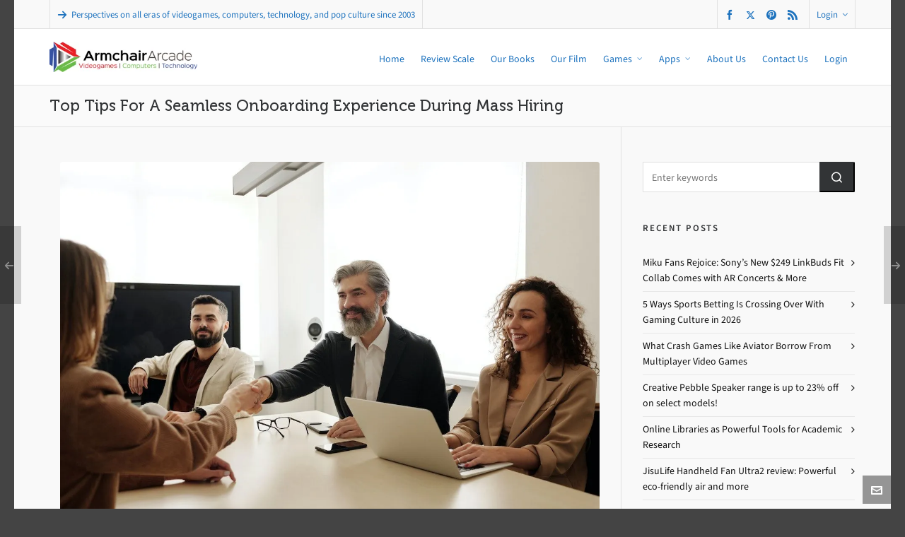

--- FILE ---
content_type: text/html; charset=UTF-8
request_url: https://armchairarcade.com/perspectives/2023/03/01/seamless-onboarding-mass-hiring/
body_size: 49220
content:

<!DOCTYPE HTML>
<html lang="en-US">

<head>

	<meta charset="UTF-8">
	<meta http-equiv="X-UA-Compatible" content="IE=edge">
	<link rel="profile" href="https://gmpg.org/xfn/11">

	<link rel="preload" href="https://armchairarcade.com/perspectives/wp-content/themes/HighendWP/assets/css/fonts/source-sans.woff2" as="font" type="font/woff2" crossorigin><link rel="preload" href="https://armchairarcade.com/perspectives/wp-content/themes/HighendWP/assets/css/fonts/source-sans-italic.woff2" as="font" type="font/woff2" crossorigin><link rel="preload" href="https://armchairarcade.com/perspectives/wp-content/themes/HighendWP/assets/css/fonts/Museo500-Regular-webfont.woff2" as="font" type="font/woff2" crossorigin><link rel="preload" href="https://armchairarcade.com/perspectives/wp-content/themes/HighendWP/assets/css/icons/fontawesome-webfont.woff2" as="font" type="font/woff2" crossorigin><link rel="preload" href="https://armchairarcade.com/perspectives/wp-content/themes/HighendWP/assets/css/icons/Icomoon.woff2" as="font" type="font/woff2" crossorigin><link rel="preload" href="https://armchairarcade.com/perspectives/wp-content/themes/HighendWP/assets/css/icons/hbicons.woff2" as="font" type="font/woff2" crossorigin><style id="jetpack-boost-critical-css">@media all{.gm_tr_list>*{display:block;position:relative;padding:10px;box-sizing:border-box;background-color:#2b2c30;border-radius:5px;height:120px;padding:20px 20px;grid-area:"cell";color:#b7bbc0}.gm_br_desc{grid-area:br_desc;height:100%;padding-bottom:20px;box-sizing:border-box;display:flex;align-items:flex-end;line-height:1.3}.gm_br_banner{display:flex;justify-content:flex-end;align-items:flex-end;grid-area:br_image;height:110px;margin-top:auto;filter:drop-shadow(0px 8px 40px rgba(0,0,0,.25))}}@media all{#jp-relatedposts{display:none;padding-top:1em;margin:1em 0;position:relative;clear:both}.jp-relatedposts::after{content:"";display:block;clear:both}#jp-relatedposts h3.jp-relatedposts-headline{margin:0 0 1em 0;display:inline-block;float:left;font-size:9pt;font-weight:700;font-family:inherit}#jp-relatedposts h3.jp-relatedposts-headline em::before{content:"";display:block;width:100%;min-width:30px;border-top:1px solid rgb(0 0 0/.2);margin-bottom:1em}#jp-relatedposts h3.jp-relatedposts-headline em{font-style:normal;font-weight:700}*,body,div,form,h1,h2,h3,h4,html,input,label,li,p,ul{outline:0;vertical-align:baseline;background:0 0;margin:0;padding:0}em,strong{font-style:normal;font-weight:400}li,ul{list-style:none;list-style-position:outside!important}*{outline:0}strong{font-weight:700}a img{border:none}img{vertical-align:top;max-width:100%;height:auto;border:0}article,aside,figure,header,nav{display:block}canvas{display:inline-block}script{display:none!important}a{background:0 0;text-decoration:none;color:#111}button,input,textarea{font-family:inherit;font-size:100%;margin:0}button,input{line-height:normal}button{text-transform:none}button{-webkit-appearance:button}input[type=checkbox]{box-sizing:border-box;padding:0}textarea{overflow:auto;vertical-align:top;max-width:100%;min-height:100px}body,figure{margin:0}ul{list-style-position:inside!important}ul{list-style:circle}p{margin:0 0 20px}em{font-style:italic}a,button,input{-ms-touch-action:none!important}body{background:#292929;color:#222;font-size:var(--he-font-size,14px);font-weight:400;line-height:1.6;height:100%}#hb-wrap{position:relative;min-height:calc(100vh - 32px)}body:not(.admin-bar) #hb-wrap{min-height:100vh}#hb-wrap,#main-wrapper{display:flex;flex-direction:column}#main-content,#main-wrapper{flex-grow:1}#hb-header,#slider-section{flex-shrink:0}.dark-text{color:#111!important}#main-content img{max-width:100%;border:0}.aligncenter{display:block;margin:5px auto}#main-content img{max-width:100%;height:auto}#main-wrapper.hb-boxed-layout #main-content{overflow:hidden}#main-wrapper.hb-boxed-layout{background:#f9f9f9;margin:0 auto}h1,h2,h3,h4{color:#323436;line-height:1.5;font-family:var(--he-font--heading);font-weight:400;-webkit-font-smoothing:antialiased;-moz-osx-font-smoothing:grayscale;margin:0 0 15px}h3 a{font-weight:inherit;color:#000}h1{font-size:30px}h2{font-size:24px}h3{font-size:20px}h4{font-size:18px}ul,ul li{padding:0;margin:0}#main-content ul li{list-style-type:square}#main-nav li a,#main-nav ul.sub-menu,#main-nav ul.sub-menu li,.container,.hb-button,.row,input,textarea{box-sizing:border-box}.row{width:auto;max-width:none;min-width:0;margin:0-15px}.row.right-sidebar{margin-left:0;margin-right:0}.row .col-3,.row .col-9{float:left;min-height:1px;padding:0 15px;position:relative;margin-bottom:20px;box-sizing:border-box;margin-left:0}.row .col-3{width:25%}.row .col-9{width:75%}input[type=email],input[type=password],input[type=text],textarea{border-radius:0;padding:12px 12px 10px!important;width:100%;border:1px solid rgb(0 0 0/.12);color:#777;background-color:#fff;outline:0;position:relative;z-index:9}.hb-checkbox{padding:10px 0;position:relative}.hb-remember-checkbox{width:13px!important;height:13px!important;padding:0;margin:0 7px 0 0;vertical-align:middle;position:relative;top:-1px;overflow:hidden}label{display:block}.hb-checkbox label{display:inline-block;float:left}#hb_contact_subject_id{display:none;visibility:hidden}#hb-header{position:relative;display:block;z-index:998}.hb-dropdown-box{width:200px;background:#fff;color:#444;padding:0;position:absolute;z-index:9999;right:0;margin-right:-1px;margin-top:10px;top:100%;border:1px solid #ebebeb;border-radius:0 0 4px 4px;display:block;opacity:0;visibility:hidden;box-shadow:0 20px 16px -10px rgb(0 0 0/.075)}#main-wrapper .hb-dropdown-box a{color:#777!important}.hb-dropdown-box::before{position:absolute;display:block;content:"";width:10px;height:10px;background-color:#fff;border:1px solid #ebebeb;border-right:0;border-bottom:0;top:-6px;right:35px;z-index:8;transform:rotate(45deg)}.hb-dropdown-box .big-overlay{position:absolute;left:0;top:0;width:100%;height:100%;overflow:hidden;z-index:-1}.hb-dropdown-box .big-overlay i{font-size:140px;line-height:1;position:absolute;right:-10px;bottom:-10px;color:rgb(0 0 0/.03)}.hb-dropdown-box.login-dropdown{width:250px}#main-wrapper .hb-dropdown-box #hb-submit-login-form{color:#fff!important}.hb-dropdown-box.login-dropdown input{width:100%}.hb-login-form p{margin-bottom:7px!important}.hb-login-form .hb-button{margin-top:7px;width:100%}.hb-login-form{padding:15px}#header-inner{position:relative;width:100%}#hb-canvas-effect{position:absolute;left:0;top:0;z-index:991}#slider-section{display:block;width:100%;height:auto;position:relative;margin-top:-1px;background:0 0/cover no-repeat #323436;z-index:99;overflow:hidden}#header-inner-bg{background:#fff;border-bottom:1px solid #ebebeb;left:0;top:0;width:100%;height:100%;z-index:1}.social-list{border-left:none}.sf-menu ul li{width:100%}.sf-menu li{float:left;position:relative}.sub-menu{z-index:3;margin-left:1px}.sf-menu li li a{padding-left:1.25em}.sf-menu ul{position:absolute;top:-999em;width:15em}.sf-menu a{display:block;position:relative}#show-nav-menu{margin-right:30px;font-size:28px;float:right;display:none}#show-nav-menu i,.nav-type-1 #show-nav-menu{margin-right:0}.main-navigation{z-index:9999}#main-nav{float:right;z-index:999;margin:0;list-style:none}#main-nav li{position:relative;z-index:99999;float:left;display:inline-block;text-align:start}#main-nav>li{margin-left:1px!important}#main-nav li a{display:block;position:relative;margin:0;padding:0 11px;text-decoration:none;text-transform:none;font-family:var(--he-font);font-weight:400;line-height:inherit!important;color:#454545;background-color:#fff0}#mobile-menu>div>.menu-main-menu-container{margin-bottom:100px!important}#mobile-menu-wrap{position:fixed;top:0;right:-320px;z-index:999992;visibility:hidden;width:320px;height:100%;background:#252525;border-left:1px solid #323436}#mobile-menu-wrap .sub-menu{margin-left:0!important;box-shadow:none}.mobile-menu-close{position:fixed;top:0;right:-100px;font-size:20px;display:block;color:#fff;z-index:9999;padding:0 13px;line-height:49px;width:24px;text-align:center;border-left:1px solid #444}.mobile-menu-close i{z-index:9999;color:#fff;font-size:16px}.hb-top-holder{border:none!important;background:#131313!important;color:#fff!important;font-size:var(--he-font-size);border-bottom:1px solid #444!important;padding:15px 150px 15px 20px!important}#mobile-menu-wrap .hb-top-holder{padding:0!important;height:49px}#mobile-menu{max-height:100%;position:relative;overflow-y:scroll;-webkit-overflow-scrolling:touch;padding-bottom:60px}#mobile-menu::-webkit-scrollbar{display:none}#mobile-menu ul{margin-bottom:0}#mobile-menu ul li a{display:block;padding:10px 20px;color:#fff}#mobile-menu ul li a{background:0 0!important}#mobile-menu ul li{border-top:1px solid #323436;border-bottom:0}#mobile-menu ul.sub-menu{background:0 0;margin-left:0}#mobile-menu ul.sub-menu li a{padding-left:30px}#mobile-menu.interactive>div>.menu-main-menu-container>li ul{display:none;background-color:rgb(0 0 0/.2)}#mobile-menu.interactive li.menu-item{height:auto!important}#mobile-menu.interactive>div>.menu-main-menu-container>li,#mobile-menu>div>.menu-main-menu-container>li a{position:relative}#mobile-menu.interactive ul.sub-menu li a{padding-left:40px}#mobile-menu.interactive ul.sub-menu li a:before{content:"—";padding-right:8px}#main-nav ul.sub-menu{height:auto!important;line-height:22px!important;position:absolute;top:100%;left:-1px;margin-top:-1px;display:none;z-index:99998;background:#323436;padding:0!important}#main-nav>li>ul.sub-menu{border-top-left-radius:0;border-top-right-radius:0}#main-nav ul.sub-menu li{display:block;float:none;width:100%}#main-nav ul.sub-menu li a{display:flex;align-items:center;justify-content:center;padding:6px 14px;border-bottom:1px solid rgb(255 255 255/.07);color:#aaa!important;text-transform:none;line-height:1.7!important;margin:0 0 0-1px}#main-nav ul.sub-menu li a span{display:inline;width:100%;position:relative}#main-nav ul.sub-menu li:last-child>a{border-bottom:none!important}#main-nav>li>a{font-size:var(--he-font-size);color:#444;letter-spacing:0;z-index:99999}#main-nav>li>a>span{position:relative;top:3px;border-bottom:2px solid #eee;padding-bottom:3px}.third-skin #main-nav>li a span{border-bottom:none!important}.post-header .minor-meta{font-size:var(--he-font-size--smaller);color:#999;position:relative;top:5px}.single .post-header .minor-meta{top:0}#searchsubmit{background-color:#323436}#searchsubmit{margin:0;font-size:11px}#searchsubmit:before{position:absolute;display:flex;width:100%;height:100%;top:0;left:0;content:"";font-family:hbicons;color:#fff;align-items:center;justify-content:center;font-size:calc(var(--he-font-size)*1.3);text-indent:0;box-shadow:none}#searchsubmit{position:relative;width:50px;border-radius:0 2px 2px 0;border-color:#323436}#searchform{display:flex;justify-content:center}#main-content{padding-top:50px;overflow:hidden;position:relative;z-index:997}#to-top{display:flex;justify-content:center;position:fixed;right:20px;bottom:52px;color:#fff;z-index:10000;height:40px;width:40px;background-color:rgb(0 0 0/.4);background-repeat:no-repeat;background-position:center;opacity:0}#to-top i{line-height:40px!important;width:40px!important;height:40px!important;font-size:16px!important;top:0!important;left:0!important;text-align:center!important;background-color:transparent!important;margin-top:1px!important;margin-right:0!important}#contact-button{display:block;position:fixed;text-align:center;right:20px;bottom:7px;color:#fff;z-index:10000;height:40px;width:40px;background-color:rgb(0 0 0/.4);background-repeat:no-repeat;background-position:center}#contact-button i{line-height:40px!important;width:40px!important;height:40px!important;font-size:16px!important;top:0!important;left:0!important;text-align:center!important;background-color:transparent!important;margin-top:1px!important}#contact-panel{position:fixed;z-index:10001;right:20px;bottom:58px;height:auto;width:235px;padding:25px;background:#fff;border:1px solid #ebebeb;opacity:0;visibility:hidden;transform:scale(.9);transform-origin:100% 100%}#contact-panel-form{margin-top:15px}#contact-panel p{margin-bottom:7px}#hb-submit-contact-panel-form{margin:15px 0 0;display:block}.hb-image-bg-wrap{position:absolute;top:0;left:0;width:100%;height:100%;background-position:center center;background-size:cover;z-index:0;background-repeat:no-repeat}#hb-page-title{padding-top:65px;padding-bottom:30px;color:#323436;border-bottom:1px solid #ebebeb;background-color:#fff;position:relative;margin-top:-35px;overflow:hidden;width:100%}#hb-page-title.small-padding{padding-top:50px;padding-bottom:15px}#hb-page-title h1{color:#000;font-size:26px}#hb-page-title.small-padding h1{font-size:22px}#hb-page-title.dark-text h1{color:rgb(0 0 0/.9)!important}#hb-page-title.hb-color-background{background:#f0f0f0}#hb-page-title h1{margin:0;padding:0;line-height:1.3;display:inline-block}#main-content .hb-sidebar{margin-top:-50px;padding-top:50px;padding-bottom:70px;border-left:1px solid #ebebeb;margin-bottom:0!important;width:29%!important}#main-content .right-sidebar .col-3.hb-sidebar{padding-right:0!important}#main-content .col-9.hb-main-content{border-right:1px solid #ebebeb;margin-right:-1px;margin-bottom:0!important;padding-bottom:70px;padding-right:30px;width:71%!important}.share-holder{margin-left:12px;position:relative}.share-holder .hb-dropdown-box{top:32px}.share-holder .hb-dropdown-box ul li{display:block;border-bottom:1px solid #ebebeb}.share-holder .hb-dropdown-box ul li a,.share-holder .hb-dropdown-box ul li a i{color:#555;font-size:16px}.share-holder .hb-dropdown-box ul li a{display:block;padding:10px;position:relative;z-index:999}.share-dropdown-box{width:70px;z-index:992}.share-holder::before{content:"";position:absolute;left:0;width:100%;bottom:-10px;height:15px}.share-holder .hb-dropdown-box::before{right:29px}.featured-image .post-thumb-caption{display:block;text-align:center}.featured-image a{overflow:hidden;display:block}.featured-image img{position:relative;width:100%;max-width:100%;display:block}.featured-image{position:relative;border-radius:2px 2px 0 0;overflow:hidden}.post-header .post-meta-info{color:#999;font-size:var(--he-font-size--smallest)}.post-header .post-meta-info a{color:#999}.bottom-meta-section .share-holder{color:#999}#respond #cancel-comment-reply-link{font-family:var(--he-font);font-weight:400}.hentry .minor-meta:before{content:"";height:1em;width:1px;background-color:#999;display:inline-block;position:relative;left:-8px;top:-1px;vertical-align:middle}.hentry .minor-meta:first-child:before{display:none}.hentry .minor-meta:first-child{padding-left:0}.hentry .minor-meta{padding:0 8px}.single article .featured-image{margin:0 0 35px}.single article .featured-image a,.single article .featured-image img{position:relative;width:100%;display:block;border-radius:3px}.single article h1.title{text-transform:none;font-size:26px;line-height:1.3em;margin-bottom:5px;color:#323436;letter-spacing:0}.single article .entry-content{margin-top:30px}.rounded-element{float:left;width:81px;height:81px;text-align:center;line-height:76px;padding:5px}.rounded-element,.rounded-element img{border-radius:111px;overflow:hidden;display:block;position:relative;z-index:2}.rounded-element img{width:100%;height:auto}.bottom-meta-section .share-holder{margin-top:0}.bottom-meta-section .share-holder{margin-left:auto}.author-meta.blog-meta{float:left;margin-right:30px}#respond #cancel-comment-reply-link{position:relative}#respond small a{color:rgb(0 0 0/.5)}.hb-single-next-prev a{position:fixed;height:110px;width:140px;background:rgb(0 0 0/.4);color:#fff;top:50%;margin-top:-40px;text-align:right;line-height:110px;left:-120px;opacity:.4;padding-right:10px;z-index:9991}.hb-single-next-prev a.hb-next-post{left:auto;right:-120px;text-align:left;padding-left:10px;padding-right:0}.hb-single-next-prev .text-inside{font-size:var(--he-font-size--smaller);font-weight:600;color:#fff;letter-spacing:2px;line-height:113px!important;text-transform:uppercase;position:absolute;left:0;width:100%;text-align:center!important;top:0;height:100%}.widget-item{position:relative}.widget-item ul li{padding:7px 0;display:block}.widget-item ul li>a{display:block}.widget_recent_comments ul>li:first-child,.widget_recent_entries ul>li:first-child{border-top:0}.widget_recent_comments ul>li,.widget_recent_entries ul>li{border-top:1px solid rgb(255 255 255/.1)}.hb-sidebar .widget_recent_comments ul>li,.hb-sidebar .widget_recent_entries ul>li{border-top-color:rgb(0 0 0/.07)}.widget_recent_entries ul>li a:before{content:"";font-family:FontAwesome;font-weight:400;font-style:normal;display:block;float:right;text-decoration:inherit;font-size:var(--he-font-size)}#main-content .hb-sidebar .widget-item{padding-left:15px!important;margin-bottom:40px}.widget-item h4{font-family:var(--he-font);font-weight:600;letter-spacing:1.8px;margin-top:0;margin-bottom:20px;padding-bottom:0;font-size:var(--he-font-size--smaller);line-height:1.75;text-transform:uppercase;color:#111;display:inline-block;width:auto}#hb-modal-overlay{position:fixed;left:0;top:0;width:100%;height:100%;background:rgb(0 0 0/.8);z-index:99999;display:none;overflow-y:auto!important}p.hb-checkbox{text-align:left}.plus-sign{width:30px;height:30px;background-image:url(https://armchairarcade.com/perspectives/wp-content/themes/HighendWP/assets/images/plus-icon.png);background-repeat:no-repeat;background-position:center center;overflow:hidden;display:inline-block}ul.blog-social-share{border:0!important}ul.blog-social-share li:last-child{border-bottom:0}.item-overlay-text{opacity:0}.item-overlay-text{position:absolute;top:0;height:100%;left:0;width:100%;text-align:center;z-index:99;background:rgb(0 0 0/.8)}.item-overlay-text-wrap{display:block;position:relative;top:50%;margin-top:-30px;transform:translateY(0)}.item-overlay-text{opacity:0}ul.social-list{display:block}ul.social-list li{display:inline-block;margin-right:7px}ul.social-list li:last-child{margin-right:0!important}ul.social-list li a,ul.social-list li i{line-height:1}ul.social-list li a{color:#323436}form.searchform{position:relative}.widget-item #searchsubmit{position:absolute;top:0;right:0;left:auto;margin-right:0;z-index:92;height:100%}.alignleft{text-align:left}.aligncenter{text-align:center}.hb-push-button-icon{align-items:center;bottom:0;display:flex;justify-content:center;left:0;opacity:0;position:absolute;right:0;top:0;transform:translateY(-60%);z-index:101}.hb-push-button-text{display:block;opacity:1;position:relative;text-align:center;transform:translateY(0)}.clearfix::after,.clearfix::before,.container::after,.container::before,.row::after,.row::before{content:" ";display:block;overflow:hidden;visibility:hidden;width:0;height:0}.clearfix::after,.container::after,.row::after{clear:both}.clearfix,.container,.row{zoom:1}.hb-button{position:relative;display:inline-flex;align-items:center;justify-content:center;margin-right:10px;margin-bottom:10px;font-family:var(--he-font);font-weight:600;font-size:var(--he-font-size--smallest);line-height:1;letter-spacing:1px;text-transform:uppercase;color:#fff!important;box-shadow:0 3px 0 0#009eb7;padding:16px 20px;overflow:hidden;border-radius:3px;gap:8px}#main-wrapper .hb-dropdown-box a.hb-button{color:rgb(255 255 255/.8)!important}#main-wrapper .hb-asbestos{background:rgb(127 140 141/.8);box-shadow:0 3px 0 0 rgb(107 120 121/.9)}.hb-button.no-three-d{box-shadow:none!important;border-radius:0}.hb-button.hb-small-button{padding:12px 16px!important;font-size:var(--he-font-size--smallest);letter-spacing:.5px}.hb-effect-11 #main-nav>li>a::before{position:absolute;top:20px;left:50%;color:#fff0;content:"•";text-shadow:0 0#fff0;font-size:1.2em;transform:translateX(-50%);background:0 0}:root{--colorPrimary:#00aeef;--he-font--stack:Helvetica,Arial,sans-serif;--he-font:"SourceSansVF",Helvetica,Arial,sans-serif;--he-font--heading:"Museo500Regular","Source Sans",Helvetica,Arial,sans-serif;--he-font-size:14px}.container:after,.container:before{content:"";display:table;clear:both}#header-bar,#header-inner-bg{box-sizing:border-box}body{font-family:var(--he-font),var(--he-font--stack);--he-font-size--smaller:calc(var(--he-font-size)*var(--font-size--smaller-multiplier,0.9285));--he-font-size--smallest:calc(var(--he-font-size)*var(--font-size--smallest-multiplier,0.8571))}.hb-focus-color{color:var(--colorPrimary)}#main-wrapper{width:100%;overflow:hidden}#main-wrapper.hb-boxed-layout{max-width:1240px}.container{position:relative;display:block;max-width:1240px;width:100%;padding-left:50px;padding-right:50px;margin-left:auto;margin-right:auto}@media handheld,only screen and (max-width:767px){.container{padding-left:30px;padding-right:30px}}#logo{display:flex;align-items:center;justify-content:center}#logo img{display:flex;max-height:100%;width:auto}#logo .retina{display:none}@media (min-resolution:144dpi){#logo .hb-visible-logo .default{display:none}}@media (min-resolution:192dpi){#logo .hb-visible-logo .default{display:none}#logo .hb-visible-logo .retina{display:block}}@media (min-resolution:144dpi){#logo .hb-visible-logo .retina{display:block}}.hb-logo-wrap{display:none;max-height:100%;z-index:1}.hb-logo-wrap.hb-visible-logo{display:flex;flex-grow:0}#header-bar{display:flex;align-items:stretch;flex-wrap:wrap;position:relative;width:100%;border-bottom:1px solid #ebebeb;background-color:#fff;color:#777;font-size:var(--he-font-size--smaller)}#header-bar #top-login-widget>a{display:flex;align-items:center}#header-bar a{color:#666;border-bottom:none;display:block}#header-bar p{margin-bottom:0;margin-top:0}#header-bar i{margin-right:6px}#header-bar .icon-angle-down{margin:0 0 0 6px;opacity:.8}#header-bar>.container{align-items:stretch;justify-content:space-between;flex-grow:1;flex-wrap:wrap}#header-bar>.container:before{content:none}#header-bar>.container>div{flex-grow:1;flex-shrink:0;align-items:stretch;min-height:40px}#header-bar>.container .top-widgets-right{justify-content:flex-end}#header-bar>.container .top-widgets-left{justify-content:flex-start}#header-bar>.container,#header-bar>.container .top-widgets-left,#header-bar>.container .top-widgets-right{display:flex;flex-direction:row}.top-widget{border-right:1px solid #f0f3f5;margin-right:10px;padding-right:10px;margin-bottom:-1px;position:relative;display:flex;align-items:center}.top-widget:first-child{border-left:1px solid #f0f3f5;padding-left:10px}.top-widget:last-child{margin-right:0}#header-inner{display:flex}#header-inner.nav-type-1 #header-inner-bg>.container{display:flex;flex-direction:row;align-items:stretch;width:100%;height:100%}#header-inner.nav-type-1 .main-navigation{flex-grow:1;flex-shrink:0}#header-inner.nav-type-1 #logo{margin-right:20px}#header-inner.nav-type-1 #logo .hb-logo-wrap{max-height:55%}.share-holder{display:block;text-align:center;margin-top:13px;color:#999}.share-holder i{margin-right:3px;margin-top:-3px;display:inline-block;color:#cdcdcd;font-size:var(--he-font-size--smaller)}.share-holder i{margin-right:5px!important}@media handheld,only screen and (max-width:1260px){#main-wrapper.hb-boxed-layout{width:95%!important}#main-wrapper.hb-boxed-layout .container{width:100%!important}}@media handheld,only screen and (max-width:1024px){.container{width:100%!important;margin-top:0;margin-bottom:0}}@media handheld,only screen and (max-width:900px){#main-wrapper.hb-boxed-layout,.container{width:100%!important}#header-bar,#main-nav,.share-holder{display:none!important}#show-nav-menu{display:inline-block}}@media handheld,only screen and (max-width:767px){#main-content .hb-main-content.col-9{width:100%!important;padding-left:0!important;padding-right:0!important;border-left:none!important;border-right:none!important;margin-top:0!important}#main-content .hb-sidebar{width:100%!important;border-right:none!important;border-left:none!important;padding-left:0!important;padding-right:0!important;margin-bottom:50px!important;margin-top:50px!important}.row .col-3,.row .col-9{width:100%!important;padding-top:0!important;margin-bottom:30px!important}#main-content .hb-sidebar .widget-item{padding-left:0!important}}@media handheld,only screen and (max-width:600px){.author-meta.blog-meta{display:none!important}}@font-face{font-family:FontAwesome;font-weight:400;font-style:normal}@font-face{font-family:Icomoon;font-weight:400;font-style:normal}@font-face{font-family:hbicons;font-weight:400;font-style:normal}.hb-moon-arrow-left-4,.hb-moon-arrow-right-5,.hb-moon-arrow-up-4,.hb-moon-envelop,.hb-moon-facebook,.hb-moon-feed-2,.hb-moon-google-plus-2,.hb-moon-linkedin,.hb-moon-paper-plane,.hb-moon-pinterest,.hb-moon-reddit,.hb-moon-share-2,.hb-moon-tumblr-2,.hb-moon-user{font:14px/1 Icomoon;text-decoration:inherit;text-rendering:auto;-moz-osx-font-smoothing:grayscale;-webkit-font-smoothing:antialiased;display:inline-block;width:auto;height:auto;vertical-align:middle}.hb-moon-user:before{content:""}.hb-moon-paper-plane:before{content:""}.hb-moon-arrow-up-4:before{content:""}.hb-moon-arrow-right-5:before{content:""}.hb-moon-arrow-left-4:before{content:""}.hb-moon-share-2:before{content:""}.hb-moon-google-plus-2:before{content:""}.hb-moon-facebook:before{content:""}.hb-moon-feed-2:before{content:""}.hb-moon-tumblr-2:before{content:""}.hb-moon-reddit:before{content:""}.hb-moon-linkedin:before{content:""}.hb-moon-pinterest:before{content:""}.hb-moon-envelop:before{content:""}.hb-icon-x,.hb-moon-twitter{display:inline-block;font:14px/1 hbicons;font-size:inherit;text-rendering:auto;vertical-align:middle;-webkit-font-smoothing:antialiased}.hb-icon-x:before{content:""}.hb-moon-twitter:before{content:""}i[class^=icon-]{display:inline-block;font:14px/1 FontAwesome;font-size:inherit;text-rendering:auto;-webkit-font-smoothing:antialiased;-moz-osx-font-smoothing:grayscale}.icon-bars:before{content:""}.icon-angle-down:before{content:""}.icon-vk:before{content:""}:root{--colorPrimary:#dd3333}.hb-button{background:#d33}.hb-button{box-shadow:0 3px 0 0#ab0101}#header-bar{background-color:#f9f9f9}#header-bar{color:#1e73be}#header-bar a{color:#1e73be}#header-bar{border-bottom-color:#e1e1e1}#header-bar .top-widget{border-right-color:#e1e1e1!important;border-left-color:#e1e1e1!important}#header-inner-bg{background-color:#fff}#header-inner-bg{border-bottom-color:#e1e1e1}#main-wrapper #header-inner-bg,#main-wrapper #main-nav>li>a{color:#1e73be}#main-wrapper #header-inner-bg,body:not(.page-template-presentation-fullwidth) #main-wrapper #main-nav>li>a{color:#1e73be!important}body{background-color:#444}#main-wrapper,#main-wrapper.hb-boxed-layout{background-color:#f9f9f9}#main-wrapper .hb-main-content,#main-wrapper .hb-sidebar{color:#343434}.hb-main-content a{color:#1e73be}#contact-panel,#contact-panel::after,.hb-dropdown-box{border-color:#e1e1e1}#main-content .hb-sidebar{border-left-color:#e1e1e1}#hb-page-title,.share-holder .hb-dropdown-box ul li{border-bottom-color:#e1e1e1}#main-content .col-9.hb-main-content{border-right-color:#e1e1e1}.single article h1.title,h1{color:#323436}#hb-page-title.dark-text h1{color:#323436!important}h2{color:#323436}h3{color:#323436}.widget-item h4,h4{color:#323436}.nav-type-1 #header-inner-bg{height:80px!important;line-height:80px!important}}@media all{.clearfix:after,.clearfix:before{content:" ";display:table}.clearfix:after{clear:both}}</style><link href="https://fonts.googleapis.com/css?family=Lato:100,100i,200,200i,300,300i,400,400i,500,500i,600,600i,700,700i,800,800i,900,900i%7COpen+Sans:100,100i,200,200i,300,300i,400,400i,500,500i,600,600i,700,700i,800,800i,900,900i%7CIndie+Flower:100,100i,200,200i,300,300i,400,400i,500,500i,600,600i,700,700i,800,800i,900,900i%7COswald:100,100i,200,200i,300,300i,400,400i,500,500i,600,600i,700,700i,800,800i,900,900i" rel="stylesheet"><meta name='robots' content='index, follow, max-image-preview:large, max-snippet:-1, max-video-preview:-1' />
<meta name="viewport" content="width=device-width, initial-scale=1, minimum-scale=1, maximum-scale=1, user-scalable=no" /><!-- Jetpack Site Verification Tags -->
<meta name="google-site-verification" content="8LDcE55veG_ws4hBnILa49cnhlkbzcZ6utusyLtqWhI" />
<meta name="msvalidate.01" content="2827CDC2ACFD0A28247E5F35B3C555F2" />
<meta name="p:domain_verify" content="aa12ed848881c4eb947a0bee197b5a3d" />
<!-- Google tag (gtag.js) consent mode dataLayer added by Site Kit -->

<!-- End Google tag (gtag.js) consent mode dataLayer added by Site Kit -->

	<!-- This site is optimized with the Yoast SEO plugin v26.8 - https://yoast.com/product/yoast-seo-wordpress/ -->
	<title>Top Tips For A Seamless Onboarding Experience During Mass Hiring - Armchair Arcade</title>
	<meta name="description" content="If your company is expecting to do a lot of hiring in the near future, here are some tips to help make sure the onboarding experience is smooth and seamless for both employer and employee." />
	<link rel="canonical" href="https://armchairarcade.com/perspectives/2023/03/01/seamless-onboarding-mass-hiring/" />
	<meta property="og:locale" content="en_US" />
	<meta property="og:type" content="article" />
	<meta property="og:title" content="Top Tips For A Seamless Onboarding Experience During Mass Hiring - Armchair Arcade" />
	<meta property="og:description" content="If your company is expecting to do a lot of hiring in the near future, here are some tips to help make sure the onboarding experience is smooth and seamless for both employer and employee." />
	<meta property="og:url" content="https://armchairarcade.com/perspectives/2023/03/01/seamless-onboarding-mass-hiring/" />
	<meta property="og:site_name" content="Armchair Arcade" />
	<meta property="article:publisher" content="https://www.facebook.com/pages/Armchair-Arcade/141237783007" />
	<meta property="article:published_time" content="2023-03-01T17:13:59+00:00" />
	<meta property="article:modified_time" content="2023-03-09T00:24:48+00:00" />
	<meta property="og:image" content="https://armchairarcade.com/perspectives/wp-content/uploads/2023/03/pexels-edmond-dantes-4342126.jpg" />
	<meta property="og:image:width" content="1280" />
	<meta property="og:image:height" content="853" />
	<meta property="og:image:type" content="image/jpeg" />
	<meta name="author" content="A.K. Patel" />
	<meta name="twitter:card" content="summary_large_image" />
	<meta name="twitter:creator" content="@armchairarcade" />
	<meta name="twitter:site" content="@armchairarcade" />
	<meta name="twitter:label1" content="Written by" />
	<meta name="twitter:data1" content="A.K. Patel" />
	<meta name="twitter:label2" content="Est. reading time" />
	<meta name="twitter:data2" content="4 minutes" />
	<script data-jetpack-boost="ignore" type="application/ld+json" class="yoast-schema-graph">{"@context":"https://schema.org","@graph":[{"@type":"Article","@id":"https://armchairarcade.com/perspectives/2023/03/01/seamless-onboarding-mass-hiring/#article","isPartOf":{"@id":"https://armchairarcade.com/perspectives/2023/03/01/seamless-onboarding-mass-hiring/"},"author":{"name":"A.K. Patel","@id":"https://armchairarcade.com/perspectives/#/schema/person/e531edec42b04c1a3f6cece6370fde51"},"headline":"Top Tips For A Seamless Onboarding Experience During Mass Hiring","datePublished":"2023-03-01T17:13:59+00:00","dateModified":"2023-03-09T00:24:48+00:00","mainEntityOfPage":{"@id":"https://armchairarcade.com/perspectives/2023/03/01/seamless-onboarding-mass-hiring/"},"wordCount":867,"commentCount":0,"publisher":{"@id":"https://armchairarcade.com/perspectives/#organization"},"image":{"@id":"https://armchairarcade.com/perspectives/2023/03/01/seamless-onboarding-mass-hiring/#primaryimage"},"thumbnailUrl":"https://i0.wp.com/armchairarcade.com/perspectives/wp-content/uploads/2023/03/pexels-edmond-dantes-4342126.jpg?fit=1280%2C853&ssl=1","keywords":["employment","hiring","jobs"],"articleSection":["Editorial"],"inLanguage":"en-US","potentialAction":[{"@type":"CommentAction","name":"Comment","target":["https://armchairarcade.com/perspectives/2023/03/01/seamless-onboarding-mass-hiring/#respond"]}]},{"@type":"WebPage","@id":"https://armchairarcade.com/perspectives/2023/03/01/seamless-onboarding-mass-hiring/","url":"https://armchairarcade.com/perspectives/2023/03/01/seamless-onboarding-mass-hiring/","name":"Top Tips For A Seamless Onboarding Experience During Mass Hiring - Armchair Arcade","isPartOf":{"@id":"https://armchairarcade.com/perspectives/#website"},"primaryImageOfPage":{"@id":"https://armchairarcade.com/perspectives/2023/03/01/seamless-onboarding-mass-hiring/#primaryimage"},"image":{"@id":"https://armchairarcade.com/perspectives/2023/03/01/seamless-onboarding-mass-hiring/#primaryimage"},"thumbnailUrl":"https://i0.wp.com/armchairarcade.com/perspectives/wp-content/uploads/2023/03/pexels-edmond-dantes-4342126.jpg?fit=1280%2C853&ssl=1","datePublished":"2023-03-01T17:13:59+00:00","dateModified":"2023-03-09T00:24:48+00:00","description":"If your company is expecting to do a lot of hiring in the near future, here are some tips to help make sure the onboarding experience is smooth and seamless for both employer and employee.","breadcrumb":{"@id":"https://armchairarcade.com/perspectives/2023/03/01/seamless-onboarding-mass-hiring/#breadcrumb"},"inLanguage":"en-US","potentialAction":[{"@type":"ReadAction","target":["https://armchairarcade.com/perspectives/2023/03/01/seamless-onboarding-mass-hiring/"]}]},{"@type":"ImageObject","inLanguage":"en-US","@id":"https://armchairarcade.com/perspectives/2023/03/01/seamless-onboarding-mass-hiring/#primaryimage","url":"https://i0.wp.com/armchairarcade.com/perspectives/wp-content/uploads/2023/03/pexels-edmond-dantes-4342126.jpg?fit=1280%2C853&ssl=1","contentUrl":"https://i0.wp.com/armchairarcade.com/perspectives/wp-content/uploads/2023/03/pexels-edmond-dantes-4342126.jpg?fit=1280%2C853&ssl=1","width":1280,"height":853,"caption":"Top Tips For A Seamless Onboarding Experience During Mass Hiring"},{"@type":"BreadcrumbList","@id":"https://armchairarcade.com/perspectives/2023/03/01/seamless-onboarding-mass-hiring/#breadcrumb","itemListElement":[{"@type":"ListItem","position":1,"name":"Home","item":"https://armchairarcade.com/perspectives/"},{"@type":"ListItem","position":2,"name":"Top Tips For A Seamless Onboarding Experience During Mass Hiring"}]},{"@type":"WebSite","@id":"https://armchairarcade.com/perspectives/#website","url":"https://armchairarcade.com/perspectives/","name":"Armchair Arcade","description":"Chronicling the complete history of videogames, computers, technology, and pop culture since 2003","publisher":{"@id":"https://armchairarcade.com/perspectives/#organization"},"alternateName":"AA","potentialAction":[{"@type":"SearchAction","target":{"@type":"EntryPoint","urlTemplate":"https://armchairarcade.com/perspectives/?s={search_term_string}"},"query-input":{"@type":"PropertyValueSpecification","valueRequired":true,"valueName":"search_term_string"}}],"inLanguage":"en-US"},{"@type":"Organization","@id":"https://armchairarcade.com/perspectives/#organization","name":"Armchair Arcade","alternateName":"AA","url":"https://armchairarcade.com/perspectives/","logo":{"@type":"ImageObject","inLanguage":"en-US","@id":"https://armchairarcade.com/perspectives/#/schema/logo/image/","url":"https://i0.wp.com/armchairarcade.com/perspectives/wp-content/uploads/2025/08/Google-250.png?fit=250%2C250&ssl=1","contentUrl":"https://i0.wp.com/armchairarcade.com/perspectives/wp-content/uploads/2025/08/Google-250.png?fit=250%2C250&ssl=1","width":250,"height":250,"caption":"Armchair Arcade"},"image":{"@id":"https://armchairarcade.com/perspectives/#/schema/logo/image/"},"sameAs":["https://www.facebook.com/pages/Armchair-Arcade/141237783007","https://x.com/armchairarcade","https://instagram.com/bill_loguidice/","https://www.linkedin.com/in/billloguidice","https://www.pinterest.com/billloguidice/armchair-arcade/","https://www.youtube.com/user/BillLoguidice/"]},{"@type":"Person","@id":"https://armchairarcade.com/perspectives/#/schema/person/e531edec42b04c1a3f6cece6370fde51","name":"A.K. Patel","image":{"@type":"ImageObject","inLanguage":"en-US","@id":"https://armchairarcade.com/perspectives/#/schema/person/image/","url":"https://i0.wp.com/armchairarcade.com/perspectives/wp-content/uploads/2017/04/Facebook-188.png?fit=96%2C96&ssl=1","contentUrl":"https://i0.wp.com/armchairarcade.com/perspectives/wp-content/uploads/2017/04/Facebook-188.png?fit=96%2C96&ssl=1","caption":"A.K. Patel"},"description":"Correspondent for Armchair Arcade.","url":"https://armchairarcade.com/perspectives/author/a-k-patel/"}]}</script>
	<!-- / Yoast SEO plugin. -->


<link rel='dns-prefetch' href='//public-api.wordpress.com' />
<link rel='dns-prefetch' href='//stats.wp.com' />
<link rel='dns-prefetch' href='//www.googletagmanager.com' />
<link rel='dns-prefetch' href='//jetpack.wordpress.com' />
<link rel='dns-prefetch' href='//s0.wp.com' />
<link rel='dns-prefetch' href='//0.gravatar.com' />
<link rel='dns-prefetch' href='//1.gravatar.com' />
<link rel='dns-prefetch' href='//2.gravatar.com' />
<link rel='dns-prefetch' href='//s.pubmine.com' />
<link rel='dns-prefetch' href='//x.bidswitch.net' />
<link rel='dns-prefetch' href='//static.criteo.net' />
<link rel='dns-prefetch' href='//ib.adnxs.com' />
<link rel='dns-prefetch' href='//aax.amazon-adsystem.com' />
<link rel='dns-prefetch' href='//bidder.criteo.com' />
<link rel='dns-prefetch' href='//cas.criteo.com' />
<link rel='dns-prefetch' href='//gum.criteo.com' />
<link rel='dns-prefetch' href='//ads.pubmatic.com' />
<link rel='dns-prefetch' href='//gads.pubmatic.com' />
<link rel='dns-prefetch' href='//tpc.googlesyndication.com' />
<link rel='dns-prefetch' href='//ad.doubleclick.net' />
<link rel='dns-prefetch' href='//googleads.g.doubleclick.net' />
<link rel='dns-prefetch' href='//www.googletagservices.com' />
<link rel='dns-prefetch' href='//cdn.switchadhub.com' />
<link rel='dns-prefetch' href='//delivery.g.switchadhub.com' />
<link rel='dns-prefetch' href='//delivery.swid.switchadhub.com' />
<link rel='dns-prefetch' href='//af.pubmine.com' />
<link rel='dns-prefetch' href='//pagead2.googlesyndication.com' />
<link rel='dns-prefetch' href='//fundingchoicesmessages.google.com' />
<link rel='preconnect' href='//i0.wp.com' />
<link rel='preconnect' href='//c0.wp.com' />
<link rel="alternate" type="application/rss+xml" title="Armchair Arcade &raquo; Feed" href="https://armchairarcade.com/perspectives/feed/" />
<link rel="alternate" type="application/rss+xml" title="Armchair Arcade &raquo; Comments Feed" href="https://armchairarcade.com/perspectives/comments/feed/" />
<link rel="alternate" type="application/rss+xml" title="Armchair Arcade &raquo; Top Tips For A Seamless Onboarding Experience During Mass Hiring Comments Feed" href="https://armchairarcade.com/perspectives/2023/03/01/seamless-onboarding-mass-hiring/feed/" />
<link rel="alternate" title="oEmbed (JSON)" type="application/json+oembed" href="https://armchairarcade.com/perspectives/wp-json/oembed/1.0/embed?url=https%3A%2F%2Farmchairarcade.com%2Fperspectives%2F2023%2F03%2F01%2Fseamless-onboarding-mass-hiring%2F" />
<link rel="alternate" title="oEmbed (XML)" type="text/xml+oembed" href="https://armchairarcade.com/perspectives/wp-json/oembed/1.0/embed?url=https%3A%2F%2Farmchairarcade.com%2Fperspectives%2F2023%2F03%2F01%2Fseamless-onboarding-mass-hiring%2F&#038;format=xml" />
<noscript><link rel='stylesheet' id='all-css-524d7bebea3d230b55b76308ddc8f679' href='https://armchairarcade.com/perspectives/wp-content/boost-cache/static/4ccc8a616b.min.css' type='text/css' media='all' /></noscript><link data-media="all" onload="this.media=this.dataset.media; delete this.dataset.media; this.removeAttribute( &apos;onload&apos; );" rel='stylesheet' id='all-css-524d7bebea3d230b55b76308ddc8f679' href='https://armchairarcade.com/perspectives/wp-content/boost-cache/static/4ccc8a616b.min.css' type='text/css' media="not all" />
<style id='wp-img-auto-sizes-contain-inline-css'>
img:is([sizes=auto i],[sizes^="auto," i]){contain-intrinsic-size:3000px 1500px}
/*# sourceURL=wp-img-auto-sizes-contain-inline-css */
</style>
<style id='wp-emoji-styles-inline-css'>

	img.wp-smiley, img.emoji {
		display: inline !important;
		border: none !important;
		box-shadow: none !important;
		height: 1em !important;
		width: 1em !important;
		margin: 0 0.07em !important;
		vertical-align: -0.1em !important;
		background: none !important;
		padding: 0 !important;
	}
/*# sourceURL=wp-emoji-styles-inline-css */
</style>
<style id='wp-block-library-inline-css'>
:root{--wp-block-synced-color:#7a00df;--wp-block-synced-color--rgb:122,0,223;--wp-bound-block-color:var(--wp-block-synced-color);--wp-editor-canvas-background:#ddd;--wp-admin-theme-color:#007cba;--wp-admin-theme-color--rgb:0,124,186;--wp-admin-theme-color-darker-10:#006ba1;--wp-admin-theme-color-darker-10--rgb:0,107,160.5;--wp-admin-theme-color-darker-20:#005a87;--wp-admin-theme-color-darker-20--rgb:0,90,135;--wp-admin-border-width-focus:2px}@media (min-resolution:192dpi){:root{--wp-admin-border-width-focus:1.5px}}.wp-element-button{cursor:pointer}:root .has-very-light-gray-background-color{background-color:#eee}:root .has-very-dark-gray-background-color{background-color:#313131}:root .has-very-light-gray-color{color:#eee}:root .has-very-dark-gray-color{color:#313131}:root .has-vivid-green-cyan-to-vivid-cyan-blue-gradient-background{background:linear-gradient(135deg,#00d084,#0693e3)}:root .has-purple-crush-gradient-background{background:linear-gradient(135deg,#34e2e4,#4721fb 50%,#ab1dfe)}:root .has-hazy-dawn-gradient-background{background:linear-gradient(135deg,#faaca8,#dad0ec)}:root .has-subdued-olive-gradient-background{background:linear-gradient(135deg,#fafae1,#67a671)}:root .has-atomic-cream-gradient-background{background:linear-gradient(135deg,#fdd79a,#004a59)}:root .has-nightshade-gradient-background{background:linear-gradient(135deg,#330968,#31cdcf)}:root .has-midnight-gradient-background{background:linear-gradient(135deg,#020381,#2874fc)}:root{--wp--preset--font-size--normal:16px;--wp--preset--font-size--huge:42px}.has-regular-font-size{font-size:1em}.has-larger-font-size{font-size:2.625em}.has-normal-font-size{font-size:var(--wp--preset--font-size--normal)}.has-huge-font-size{font-size:var(--wp--preset--font-size--huge)}.has-text-align-center{text-align:center}.has-text-align-left{text-align:left}.has-text-align-right{text-align:right}.has-fit-text{white-space:nowrap!important}#end-resizable-editor-section{display:none}.aligncenter{clear:both}.items-justified-left{justify-content:flex-start}.items-justified-center{justify-content:center}.items-justified-right{justify-content:flex-end}.items-justified-space-between{justify-content:space-between}.screen-reader-text{border:0;clip-path:inset(50%);height:1px;margin:-1px;overflow:hidden;padding:0;position:absolute;width:1px;word-wrap:normal!important}.screen-reader-text:focus{background-color:#ddd;clip-path:none;color:#444;display:block;font-size:1em;height:auto;left:5px;line-height:normal;padding:15px 23px 14px;text-decoration:none;top:5px;width:auto;z-index:100000}html :where(.has-border-color){border-style:solid}html :where([style*=border-top-color]){border-top-style:solid}html :where([style*=border-right-color]){border-right-style:solid}html :where([style*=border-bottom-color]){border-bottom-style:solid}html :where([style*=border-left-color]){border-left-style:solid}html :where([style*=border-width]){border-style:solid}html :where([style*=border-top-width]){border-top-style:solid}html :where([style*=border-right-width]){border-right-style:solid}html :where([style*=border-bottom-width]){border-bottom-style:solid}html :where([style*=border-left-width]){border-left-style:solid}html :where(img[class*=wp-image-]){height:auto;max-width:100%}:where(figure){margin:0 0 1em}html :where(.is-position-sticky){--wp-admin--admin-bar--position-offset:var(--wp-admin--admin-bar--height,0px)}@media screen and (max-width:600px){html :where(.is-position-sticky){--wp-admin--admin-bar--position-offset:0px}}

/*# sourceURL=wp-block-library-inline-css */
</style><style id='wp-block-heading-inline-css'>
h1:where(.wp-block-heading).has-background,h2:where(.wp-block-heading).has-background,h3:where(.wp-block-heading).has-background,h4:where(.wp-block-heading).has-background,h5:where(.wp-block-heading).has-background,h6:where(.wp-block-heading).has-background{padding:1.25em 2.375em}h1.has-text-align-left[style*=writing-mode]:where([style*=vertical-lr]),h1.has-text-align-right[style*=writing-mode]:where([style*=vertical-rl]),h2.has-text-align-left[style*=writing-mode]:where([style*=vertical-lr]),h2.has-text-align-right[style*=writing-mode]:where([style*=vertical-rl]),h3.has-text-align-left[style*=writing-mode]:where([style*=vertical-lr]),h3.has-text-align-right[style*=writing-mode]:where([style*=vertical-rl]),h4.has-text-align-left[style*=writing-mode]:where([style*=vertical-lr]),h4.has-text-align-right[style*=writing-mode]:where([style*=vertical-rl]),h5.has-text-align-left[style*=writing-mode]:where([style*=vertical-lr]),h5.has-text-align-right[style*=writing-mode]:where([style*=vertical-rl]),h6.has-text-align-left[style*=writing-mode]:where([style*=vertical-lr]),h6.has-text-align-right[style*=writing-mode]:where([style*=vertical-rl]){rotate:180deg}
/*# sourceURL=https://armchairarcade.com/perspectives/wp-includes/blocks/heading/style.min.css */
</style>
<style id='wp-block-image-inline-css'>
.wp-block-image>a,.wp-block-image>figure>a{display:inline-block}.wp-block-image img{box-sizing:border-box;height:auto;max-width:100%;vertical-align:bottom}@media not (prefers-reduced-motion){.wp-block-image img.hide{visibility:hidden}.wp-block-image img.show{animation:show-content-image .4s}}.wp-block-image[style*=border-radius] img,.wp-block-image[style*=border-radius]>a{border-radius:inherit}.wp-block-image.has-custom-border img{box-sizing:border-box}.wp-block-image.aligncenter{text-align:center}.wp-block-image.alignfull>a,.wp-block-image.alignwide>a{width:100%}.wp-block-image.alignfull img,.wp-block-image.alignwide img{height:auto;width:100%}.wp-block-image .aligncenter,.wp-block-image .alignleft,.wp-block-image .alignright,.wp-block-image.aligncenter,.wp-block-image.alignleft,.wp-block-image.alignright{display:table}.wp-block-image .aligncenter>figcaption,.wp-block-image .alignleft>figcaption,.wp-block-image .alignright>figcaption,.wp-block-image.aligncenter>figcaption,.wp-block-image.alignleft>figcaption,.wp-block-image.alignright>figcaption{caption-side:bottom;display:table-caption}.wp-block-image .alignleft{float:left;margin:.5em 1em .5em 0}.wp-block-image .alignright{float:right;margin:.5em 0 .5em 1em}.wp-block-image .aligncenter{margin-left:auto;margin-right:auto}.wp-block-image :where(figcaption){margin-bottom:1em;margin-top:.5em}.wp-block-image.is-style-circle-mask img{border-radius:9999px}@supports ((-webkit-mask-image:none) or (mask-image:none)) or (-webkit-mask-image:none){.wp-block-image.is-style-circle-mask img{border-radius:0;-webkit-mask-image:url('data:image/svg+xml;utf8,<svg viewBox="0 0 100 100" xmlns="http://www.w3.org/2000/svg"><circle cx="50" cy="50" r="50"/></svg>');mask-image:url('data:image/svg+xml;utf8,<svg viewBox="0 0 100 100" xmlns="http://www.w3.org/2000/svg"><circle cx="50" cy="50" r="50"/></svg>');mask-mode:alpha;-webkit-mask-position:center;mask-position:center;-webkit-mask-repeat:no-repeat;mask-repeat:no-repeat;-webkit-mask-size:contain;mask-size:contain}}:root :where(.wp-block-image.is-style-rounded img,.wp-block-image .is-style-rounded img){border-radius:9999px}.wp-block-image figure{margin:0}.wp-lightbox-container{display:flex;flex-direction:column;position:relative}.wp-lightbox-container img{cursor:zoom-in}.wp-lightbox-container img:hover+button{opacity:1}.wp-lightbox-container button{align-items:center;backdrop-filter:blur(16px) saturate(180%);background-color:#5a5a5a40;border:none;border-radius:4px;cursor:zoom-in;display:flex;height:20px;justify-content:center;opacity:0;padding:0;position:absolute;right:16px;text-align:center;top:16px;width:20px;z-index:100}@media not (prefers-reduced-motion){.wp-lightbox-container button{transition:opacity .2s ease}}.wp-lightbox-container button:focus-visible{outline:3px auto #5a5a5a40;outline:3px auto -webkit-focus-ring-color;outline-offset:3px}.wp-lightbox-container button:hover{cursor:pointer;opacity:1}.wp-lightbox-container button:focus{opacity:1}.wp-lightbox-container button:focus,.wp-lightbox-container button:hover,.wp-lightbox-container button:not(:hover):not(:active):not(.has-background){background-color:#5a5a5a40;border:none}.wp-lightbox-overlay{box-sizing:border-box;cursor:zoom-out;height:100vh;left:0;overflow:hidden;position:fixed;top:0;visibility:hidden;width:100%;z-index:100000}.wp-lightbox-overlay .close-button{align-items:center;cursor:pointer;display:flex;justify-content:center;min-height:40px;min-width:40px;padding:0;position:absolute;right:calc(env(safe-area-inset-right) + 16px);top:calc(env(safe-area-inset-top) + 16px);z-index:5000000}.wp-lightbox-overlay .close-button:focus,.wp-lightbox-overlay .close-button:hover,.wp-lightbox-overlay .close-button:not(:hover):not(:active):not(.has-background){background:none;border:none}.wp-lightbox-overlay .lightbox-image-container{height:var(--wp--lightbox-container-height);left:50%;overflow:hidden;position:absolute;top:50%;transform:translate(-50%,-50%);transform-origin:top left;width:var(--wp--lightbox-container-width);z-index:9999999999}.wp-lightbox-overlay .wp-block-image{align-items:center;box-sizing:border-box;display:flex;height:100%;justify-content:center;margin:0;position:relative;transform-origin:0 0;width:100%;z-index:3000000}.wp-lightbox-overlay .wp-block-image img{height:var(--wp--lightbox-image-height);min-height:var(--wp--lightbox-image-height);min-width:var(--wp--lightbox-image-width);width:var(--wp--lightbox-image-width)}.wp-lightbox-overlay .wp-block-image figcaption{display:none}.wp-lightbox-overlay button{background:none;border:none}.wp-lightbox-overlay .scrim{background-color:#fff;height:100%;opacity:.9;position:absolute;width:100%;z-index:2000000}.wp-lightbox-overlay.active{visibility:visible}@media not (prefers-reduced-motion){.wp-lightbox-overlay.active{animation:turn-on-visibility .25s both}.wp-lightbox-overlay.active img{animation:turn-on-visibility .35s both}.wp-lightbox-overlay.show-closing-animation:not(.active){animation:turn-off-visibility .35s both}.wp-lightbox-overlay.show-closing-animation:not(.active) img{animation:turn-off-visibility .25s both}.wp-lightbox-overlay.zoom.active{animation:none;opacity:1;visibility:visible}.wp-lightbox-overlay.zoom.active .lightbox-image-container{animation:lightbox-zoom-in .4s}.wp-lightbox-overlay.zoom.active .lightbox-image-container img{animation:none}.wp-lightbox-overlay.zoom.active .scrim{animation:turn-on-visibility .4s forwards}.wp-lightbox-overlay.zoom.show-closing-animation:not(.active){animation:none}.wp-lightbox-overlay.zoom.show-closing-animation:not(.active) .lightbox-image-container{animation:lightbox-zoom-out .4s}.wp-lightbox-overlay.zoom.show-closing-animation:not(.active) .lightbox-image-container img{animation:none}.wp-lightbox-overlay.zoom.show-closing-animation:not(.active) .scrim{animation:turn-off-visibility .4s forwards}}@keyframes show-content-image{0%{visibility:hidden}99%{visibility:hidden}to{visibility:visible}}@keyframes turn-on-visibility{0%{opacity:0}to{opacity:1}}@keyframes turn-off-visibility{0%{opacity:1;visibility:visible}99%{opacity:0;visibility:visible}to{opacity:0;visibility:hidden}}@keyframes lightbox-zoom-in{0%{transform:translate(calc((-100vw + var(--wp--lightbox-scrollbar-width))/2 + var(--wp--lightbox-initial-left-position)),calc(-50vh + var(--wp--lightbox-initial-top-position))) scale(var(--wp--lightbox-scale))}to{transform:translate(-50%,-50%) scale(1)}}@keyframes lightbox-zoom-out{0%{transform:translate(-50%,-50%) scale(1);visibility:visible}99%{visibility:visible}to{transform:translate(calc((-100vw + var(--wp--lightbox-scrollbar-width))/2 + var(--wp--lightbox-initial-left-position)),calc(-50vh + var(--wp--lightbox-initial-top-position))) scale(var(--wp--lightbox-scale));visibility:hidden}}
/*# sourceURL=https://armchairarcade.com/perspectives/wp-includes/blocks/image/style.min.css */
</style>
<style id='wp-block-list-inline-css'>
ol,ul{box-sizing:border-box}:root :where(.wp-block-list.has-background){padding:1.25em 2.375em}
/*# sourceURL=https://armchairarcade.com/perspectives/wp-includes/blocks/list/style.min.css */
</style>
<style id='wp-block-paragraph-inline-css'>
.is-small-text{font-size:.875em}.is-regular-text{font-size:1em}.is-large-text{font-size:2.25em}.is-larger-text{font-size:3em}.has-drop-cap:not(:focus):first-letter{float:left;font-size:8.4em;font-style:normal;font-weight:100;line-height:.68;margin:.05em .1em 0 0;text-transform:uppercase}body.rtl .has-drop-cap:not(:focus):first-letter{float:none;margin-left:.1em}p.has-drop-cap.has-background{overflow:hidden}:root :where(p.has-background){padding:1.25em 2.375em}:where(p.has-text-color:not(.has-link-color)) a{color:inherit}p.has-text-align-left[style*="writing-mode:vertical-lr"],p.has-text-align-right[style*="writing-mode:vertical-rl"]{rotate:180deg}
/*# sourceURL=https://armchairarcade.com/perspectives/wp-includes/blocks/paragraph/style.min.css */
</style>
<style id='global-styles-inline-css'>
:root{--wp--preset--aspect-ratio--square: 1;--wp--preset--aspect-ratio--4-3: 4/3;--wp--preset--aspect-ratio--3-4: 3/4;--wp--preset--aspect-ratio--3-2: 3/2;--wp--preset--aspect-ratio--2-3: 2/3;--wp--preset--aspect-ratio--16-9: 16/9;--wp--preset--aspect-ratio--9-16: 9/16;--wp--preset--color--black: #000000;--wp--preset--color--cyan-bluish-gray: #abb8c3;--wp--preset--color--white: #ffffff;--wp--preset--color--pale-pink: #f78da7;--wp--preset--color--vivid-red: #cf2e2e;--wp--preset--color--luminous-vivid-orange: #ff6900;--wp--preset--color--luminous-vivid-amber: #fcb900;--wp--preset--color--light-green-cyan: #7bdcb5;--wp--preset--color--vivid-green-cyan: #00d084;--wp--preset--color--pale-cyan-blue: #8ed1fc;--wp--preset--color--vivid-cyan-blue: #0693e3;--wp--preset--color--vivid-purple: #9b51e0;--wp--preset--gradient--vivid-cyan-blue-to-vivid-purple: linear-gradient(135deg,rgb(6,147,227) 0%,rgb(155,81,224) 100%);--wp--preset--gradient--light-green-cyan-to-vivid-green-cyan: linear-gradient(135deg,rgb(122,220,180) 0%,rgb(0,208,130) 100%);--wp--preset--gradient--luminous-vivid-amber-to-luminous-vivid-orange: linear-gradient(135deg,rgb(252,185,0) 0%,rgb(255,105,0) 100%);--wp--preset--gradient--luminous-vivid-orange-to-vivid-red: linear-gradient(135deg,rgb(255,105,0) 0%,rgb(207,46,46) 100%);--wp--preset--gradient--very-light-gray-to-cyan-bluish-gray: linear-gradient(135deg,rgb(238,238,238) 0%,rgb(169,184,195) 100%);--wp--preset--gradient--cool-to-warm-spectrum: linear-gradient(135deg,rgb(74,234,220) 0%,rgb(151,120,209) 20%,rgb(207,42,186) 40%,rgb(238,44,130) 60%,rgb(251,105,98) 80%,rgb(254,248,76) 100%);--wp--preset--gradient--blush-light-purple: linear-gradient(135deg,rgb(255,206,236) 0%,rgb(152,150,240) 100%);--wp--preset--gradient--blush-bordeaux: linear-gradient(135deg,rgb(254,205,165) 0%,rgb(254,45,45) 50%,rgb(107,0,62) 100%);--wp--preset--gradient--luminous-dusk: linear-gradient(135deg,rgb(255,203,112) 0%,rgb(199,81,192) 50%,rgb(65,88,208) 100%);--wp--preset--gradient--pale-ocean: linear-gradient(135deg,rgb(255,245,203) 0%,rgb(182,227,212) 50%,rgb(51,167,181) 100%);--wp--preset--gradient--electric-grass: linear-gradient(135deg,rgb(202,248,128) 0%,rgb(113,206,126) 100%);--wp--preset--gradient--midnight: linear-gradient(135deg,rgb(2,3,129) 0%,rgb(40,116,252) 100%);--wp--preset--font-size--small: 13px;--wp--preset--font-size--medium: 20px;--wp--preset--font-size--large: 36px;--wp--preset--font-size--x-large: 42px;--wp--preset--spacing--20: 0.44rem;--wp--preset--spacing--30: 0.67rem;--wp--preset--spacing--40: 1rem;--wp--preset--spacing--50: 1.5rem;--wp--preset--spacing--60: 2.25rem;--wp--preset--spacing--70: 3.38rem;--wp--preset--spacing--80: 5.06rem;--wp--preset--shadow--natural: 6px 6px 9px rgba(0, 0, 0, 0.2);--wp--preset--shadow--deep: 12px 12px 50px rgba(0, 0, 0, 0.4);--wp--preset--shadow--sharp: 6px 6px 0px rgba(0, 0, 0, 0.2);--wp--preset--shadow--outlined: 6px 6px 0px -3px rgb(255, 255, 255), 6px 6px rgb(0, 0, 0);--wp--preset--shadow--crisp: 6px 6px 0px rgb(0, 0, 0);}:where(.is-layout-flex){gap: 0.5em;}:where(.is-layout-grid){gap: 0.5em;}body .is-layout-flex{display: flex;}.is-layout-flex{flex-wrap: wrap;align-items: center;}.is-layout-flex > :is(*, div){margin: 0;}body .is-layout-grid{display: grid;}.is-layout-grid > :is(*, div){margin: 0;}:where(.wp-block-columns.is-layout-flex){gap: 2em;}:where(.wp-block-columns.is-layout-grid){gap: 2em;}:where(.wp-block-post-template.is-layout-flex){gap: 1.25em;}:where(.wp-block-post-template.is-layout-grid){gap: 1.25em;}.has-black-color{color: var(--wp--preset--color--black) !important;}.has-cyan-bluish-gray-color{color: var(--wp--preset--color--cyan-bluish-gray) !important;}.has-white-color{color: var(--wp--preset--color--white) !important;}.has-pale-pink-color{color: var(--wp--preset--color--pale-pink) !important;}.has-vivid-red-color{color: var(--wp--preset--color--vivid-red) !important;}.has-luminous-vivid-orange-color{color: var(--wp--preset--color--luminous-vivid-orange) !important;}.has-luminous-vivid-amber-color{color: var(--wp--preset--color--luminous-vivid-amber) !important;}.has-light-green-cyan-color{color: var(--wp--preset--color--light-green-cyan) !important;}.has-vivid-green-cyan-color{color: var(--wp--preset--color--vivid-green-cyan) !important;}.has-pale-cyan-blue-color{color: var(--wp--preset--color--pale-cyan-blue) !important;}.has-vivid-cyan-blue-color{color: var(--wp--preset--color--vivid-cyan-blue) !important;}.has-vivid-purple-color{color: var(--wp--preset--color--vivid-purple) !important;}.has-black-background-color{background-color: var(--wp--preset--color--black) !important;}.has-cyan-bluish-gray-background-color{background-color: var(--wp--preset--color--cyan-bluish-gray) !important;}.has-white-background-color{background-color: var(--wp--preset--color--white) !important;}.has-pale-pink-background-color{background-color: var(--wp--preset--color--pale-pink) !important;}.has-vivid-red-background-color{background-color: var(--wp--preset--color--vivid-red) !important;}.has-luminous-vivid-orange-background-color{background-color: var(--wp--preset--color--luminous-vivid-orange) !important;}.has-luminous-vivid-amber-background-color{background-color: var(--wp--preset--color--luminous-vivid-amber) !important;}.has-light-green-cyan-background-color{background-color: var(--wp--preset--color--light-green-cyan) !important;}.has-vivid-green-cyan-background-color{background-color: var(--wp--preset--color--vivid-green-cyan) !important;}.has-pale-cyan-blue-background-color{background-color: var(--wp--preset--color--pale-cyan-blue) !important;}.has-vivid-cyan-blue-background-color{background-color: var(--wp--preset--color--vivid-cyan-blue) !important;}.has-vivid-purple-background-color{background-color: var(--wp--preset--color--vivid-purple) !important;}.has-black-border-color{border-color: var(--wp--preset--color--black) !important;}.has-cyan-bluish-gray-border-color{border-color: var(--wp--preset--color--cyan-bluish-gray) !important;}.has-white-border-color{border-color: var(--wp--preset--color--white) !important;}.has-pale-pink-border-color{border-color: var(--wp--preset--color--pale-pink) !important;}.has-vivid-red-border-color{border-color: var(--wp--preset--color--vivid-red) !important;}.has-luminous-vivid-orange-border-color{border-color: var(--wp--preset--color--luminous-vivid-orange) !important;}.has-luminous-vivid-amber-border-color{border-color: var(--wp--preset--color--luminous-vivid-amber) !important;}.has-light-green-cyan-border-color{border-color: var(--wp--preset--color--light-green-cyan) !important;}.has-vivid-green-cyan-border-color{border-color: var(--wp--preset--color--vivid-green-cyan) !important;}.has-pale-cyan-blue-border-color{border-color: var(--wp--preset--color--pale-cyan-blue) !important;}.has-vivid-cyan-blue-border-color{border-color: var(--wp--preset--color--vivid-cyan-blue) !important;}.has-vivid-purple-border-color{border-color: var(--wp--preset--color--vivid-purple) !important;}.has-vivid-cyan-blue-to-vivid-purple-gradient-background{background: var(--wp--preset--gradient--vivid-cyan-blue-to-vivid-purple) !important;}.has-light-green-cyan-to-vivid-green-cyan-gradient-background{background: var(--wp--preset--gradient--light-green-cyan-to-vivid-green-cyan) !important;}.has-luminous-vivid-amber-to-luminous-vivid-orange-gradient-background{background: var(--wp--preset--gradient--luminous-vivid-amber-to-luminous-vivid-orange) !important;}.has-luminous-vivid-orange-to-vivid-red-gradient-background{background: var(--wp--preset--gradient--luminous-vivid-orange-to-vivid-red) !important;}.has-very-light-gray-to-cyan-bluish-gray-gradient-background{background: var(--wp--preset--gradient--very-light-gray-to-cyan-bluish-gray) !important;}.has-cool-to-warm-spectrum-gradient-background{background: var(--wp--preset--gradient--cool-to-warm-spectrum) !important;}.has-blush-light-purple-gradient-background{background: var(--wp--preset--gradient--blush-light-purple) !important;}.has-blush-bordeaux-gradient-background{background: var(--wp--preset--gradient--blush-bordeaux) !important;}.has-luminous-dusk-gradient-background{background: var(--wp--preset--gradient--luminous-dusk) !important;}.has-pale-ocean-gradient-background{background: var(--wp--preset--gradient--pale-ocean) !important;}.has-electric-grass-gradient-background{background: var(--wp--preset--gradient--electric-grass) !important;}.has-midnight-gradient-background{background: var(--wp--preset--gradient--midnight) !important;}.has-small-font-size{font-size: var(--wp--preset--font-size--small) !important;}.has-medium-font-size{font-size: var(--wp--preset--font-size--medium) !important;}.has-large-font-size{font-size: var(--wp--preset--font-size--large) !important;}.has-x-large-font-size{font-size: var(--wp--preset--font-size--x-large) !important;}
/*# sourceURL=global-styles-inline-css */
</style>

<style id='classic-theme-styles-inline-css'>
/*! This file is auto-generated */
.wp-block-button__link{color:#fff;background-color:#32373c;border-radius:9999px;box-shadow:none;text-decoration:none;padding:calc(.667em + 2px) calc(1.333em + 2px);font-size:1.125em}.wp-block-file__button{background:#32373c;color:#fff;text-decoration:none}
/*# sourceURL=/wp-includes/css/classic-themes.min.css */
</style>
<noscript><link rel='stylesheet' id='dashicons-css' href='https://armchairarcade.com/perspectives/wp-includes/css/dashicons.min.css?ver=c9d9cbe393063664fda26722919182a5' media='all' />
</noscript><link data-media="all" onload="this.media=this.dataset.media; delete this.dataset.media; this.removeAttribute( &apos;onload&apos; );" rel='stylesheet' id='dashicons-css' href='https://armchairarcade.com/perspectives/wp-includes/css/dashicons.min.css?ver=c9d9cbe393063664fda26722919182a5' media="not all" />






<script type="text/javascript" data-jetpack-boost="ignore" src="//armchairarcade.com/perspectives/wp-content/plugins/revslider/sr6/assets/js/rbtools.min.js?ver=6.7.40" async id="tp-tools-js"></script>
<script type="text/javascript" data-jetpack-boost="ignore" src="//armchairarcade.com/perspectives/wp-content/plugins/revslider/sr6/assets/js/rs6.min.js?ver=6.7.40" async id="revmin-js"></script>



<!-- Google tag (gtag.js) snippet added by Site Kit -->
<!-- Google Analytics snippet added by Site Kit -->


<meta name="generator" content="Powered by LayerSlider 8.1.2 - Build Heros, Sliders, and Popups. Create Animations and Beautiful, Rich Web Content as Easy as Never Before on WordPress." />
<!-- LayerSlider updates and docs at: https://layerslider.com -->
<link rel="https://api.w.org/" href="https://armchairarcade.com/perspectives/wp-json/" /><link rel="alternate" title="JSON" type="application/json" href="https://armchairarcade.com/perspectives/wp-json/wp/v2/posts/183957" /><link rel="EditURI" type="application/rsd+xml" title="RSD" href="https://armchairarcade.com/perspectives/xmlrpc.php?rsd" />

<link rel='shortlink' href='https://wp.me/p5dH5R-LR3' />
<meta name="generator" content="Site Kit by Google 1.170.0" />	<style>img#wpstats{display:none}</style>
		<link rel="pingback" href="https://armchairarcade.com/perspectives/xmlrpc.php"/>
<meta name="theme-color" content="#dd3333"/><link rel="apple-touch-icon-precomposed" sizes="144x144" href="https://armchairarcade.com/perspectives/wp-content/uploads/2015/01/aa-icon-144.png" /><link rel="apple-touch-icon-precomposed" sizes="114x114" href="https://armchairarcade.com/perspectives/wp-content/uploads/2015/01/aa-icon-114.png" /><link rel="apple-touch-icon-precomposed" sizes="72x72" href="https://armchairarcade.com/perspectives/wp-content/uploads/2015/01/aa-icon-72.png" /><link rel="apple-touch-icon-precomposed" sizes="57x57" href="https://armchairarcade.com/perspectives/wp-content/uploads/2015/01/aa-icon-57.png" /><meta name="apple-mobile-web-app-title" content="Armchair Arcade" />			<style type="text/css">
						</style>
			<meta name="google-site-verification" content="8LDcE55veG_ws4hBnILa49cnhlkbzcZ6utusyLtqWhI">
<!-- Google AdSense meta tags added by Site Kit -->
<meta name="google-adsense-platform-account" content="ca-host-pub-2644536267352236">
<meta name="google-adsense-platform-domain" content="sitekit.withgoogle.com">
<!-- End Google AdSense meta tags added by Site Kit -->
<style type="text/css">.recentcomments a{display:inline !important;padding:0 !important;margin:0 !important;}</style><meta name="generator" content="Powered by WPBakery Page Builder - drag and drop page builder for WordPress."/>


<!-- Google AdSense snippet added by Site Kit -->


<!-- End Google AdSense snippet added by Site Kit -->

<!-- Google AdSense Ad Blocking Recovery snippet added by Site Kit -->

<!-- End Google AdSense Ad Blocking Recovery snippet added by Site Kit -->

<!-- Google AdSense Ad Blocking Recovery Error Protection snippet added by Site Kit -->

<!-- End Google AdSense Ad Blocking Recovery Error Protection snippet added by Site Kit -->
<meta name="generator" content="Powered by Slider Revolution 6.7.40 - responsive, Mobile-Friendly Slider Plugin for WordPress with comfortable drag and drop interface." />
		
							
		<link rel="icon" href="https://i0.wp.com/armchairarcade.com/perspectives/wp-content/uploads/2016/11/Facebook-188.png?fit=32%2C32&#038;ssl=1" sizes="32x32" />
<link rel="icon" href="https://i0.wp.com/armchairarcade.com/perspectives/wp-content/uploads/2016/11/Facebook-188.png?fit=188%2C188&#038;ssl=1" sizes="192x192" />
<link rel="apple-touch-icon" href="https://i0.wp.com/armchairarcade.com/perspectives/wp-content/uploads/2016/11/Facebook-188.png?fit=180%2C180&#038;ssl=1" />
<meta name="msapplication-TileImage" content="https://i0.wp.com/armchairarcade.com/perspectives/wp-content/uploads/2016/11/Facebook-188.png?fit=188%2C188&#038;ssl=1" />
<script data-jetpack-boost="ignore">function setREVStartSize(e){
			//window.requestAnimationFrame(function() {
				window.RSIW = window.RSIW===undefined ? window.innerWidth : window.RSIW;
				window.RSIH = window.RSIH===undefined ? window.innerHeight : window.RSIH;
				try {
					var pw = document.getElementById(e.c).parentNode.offsetWidth,
						newh;
					pw = pw===0 || isNaN(pw) || (e.l=="fullwidth" || e.layout=="fullwidth") ? window.RSIW : pw;
					e.tabw = e.tabw===undefined ? 0 : parseInt(e.tabw);
					e.thumbw = e.thumbw===undefined ? 0 : parseInt(e.thumbw);
					e.tabh = e.tabh===undefined ? 0 : parseInt(e.tabh);
					e.thumbh = e.thumbh===undefined ? 0 : parseInt(e.thumbh);
					e.tabhide = e.tabhide===undefined ? 0 : parseInt(e.tabhide);
					e.thumbhide = e.thumbhide===undefined ? 0 : parseInt(e.thumbhide);
					e.mh = e.mh===undefined || e.mh=="" || e.mh==="auto" ? 0 : parseInt(e.mh,0);
					if(e.layout==="fullscreen" || e.l==="fullscreen")
						newh = Math.max(e.mh,window.RSIH);
					else{
						e.gw = Array.isArray(e.gw) ? e.gw : [e.gw];
						for (var i in e.rl) if (e.gw[i]===undefined || e.gw[i]===0) e.gw[i] = e.gw[i-1];
						e.gh = e.el===undefined || e.el==="" || (Array.isArray(e.el) && e.el.length==0)? e.gh : e.el;
						e.gh = Array.isArray(e.gh) ? e.gh : [e.gh];
						for (var i in e.rl) if (e.gh[i]===undefined || e.gh[i]===0) e.gh[i] = e.gh[i-1];
											
						var nl = new Array(e.rl.length),
							ix = 0,
							sl;
						e.tabw = e.tabhide>=pw ? 0 : e.tabw;
						e.thumbw = e.thumbhide>=pw ? 0 : e.thumbw;
						e.tabh = e.tabhide>=pw ? 0 : e.tabh;
						e.thumbh = e.thumbhide>=pw ? 0 : e.thumbh;
						for (var i in e.rl) nl[i] = e.rl[i]<window.RSIW ? 0 : e.rl[i];
						sl = nl[0];
						for (var i in nl) if (sl>nl[i] && nl[i]>0) { sl = nl[i]; ix=i;}
						var m = pw>(e.gw[ix]+e.tabw+e.thumbw) ? 1 : (pw-(e.tabw+e.thumbw)) / (e.gw[ix]);
						newh =  (e.gh[ix] * m) + (e.tabh + e.thumbh);
					}
					var el = document.getElementById(e.c);
					if (el!==null && el) el.style.height = newh+"px";
					el = document.getElementById(e.c+"_wrapper");
					if (el!==null && el) {
						el.style.height = newh+"px";
						el.style.display = "block";
					}
				} catch(e){
					console.log("Failure at Presize of Slider:" + e)
				}
			//});
		  };</script>
<noscript><style> .wpb_animate_when_almost_visible { opacity: 1; }</style></noscript>
<noscript><link rel='stylesheet' id='rs-plugin-settings-css' href='//armchairarcade.com/perspectives/wp-content/plugins/revslider/sr6/assets/css/rs6.css?ver=6.7.40' media='all' />
</noscript><link data-media="all" onload="this.media=this.dataset.media; delete this.dataset.media; this.removeAttribute( &apos;onload&apos; );" rel='stylesheet' id='rs-plugin-settings-css' href='//armchairarcade.com/perspectives/wp-content/plugins/revslider/sr6/assets/css/rs6.css?ver=6.7.40' media="not all" />
<style id='rs-plugin-settings-inline-css'>
.tp-caption a{color:#ff7302;text-shadow:none;-webkit-transition:all 0.2s ease-out;-moz-transition:all 0.2s ease-out;-o-transition:all 0.2s ease-out;-ms-transition:all 0.2s ease-out}.tp-caption a:hover{color:#ffa902}
/*# sourceURL=rs-plugin-settings-inline-css */
</style>
</head>

<body data-rsssl=1 class="wp-singular post-template-default single single-post postid-183957 single-format-standard wp-embed-responsive wp-theme-HighendWP jps-theme-HighendWP hb-boxed-layout highend-prettyphoto wpb-js-composer js-comp-ver-8.7.2 vc_responsive" itemscope="itemscope" itemtype="https://schema.org/WebPage">

<div id="mobile-menu-wrap"><div class="hb-top-holder"></div><a class="mobile-menu-close"><i class="hb-icon-x"></i></a><nav id="mobile-menu" class="clearfix interactive"><div class="menu-navigation-container"><ul id="menu-navigation" class="menu-main-menu-container"><li id="menu-item-22" class="menu-item menu-item-type-custom menu-item-object-custom menu-item-home menu-item-22"><a href="https://armchairarcade.com/perspectives/">Home</a></li>
<li id="menu-item-191732" class="menu-item menu-item-type-post_type menu-item-object-page menu-item-191732"><a href="https://armchairarcade.com/perspectives/review-scale/">Review Scale</a></li>
<li id="menu-item-42" class="menu-item menu-item-type-post_type menu-item-object-page menu-item-42"><a href="https://armchairarcade.com/perspectives/books/">Our Books</a></li>
<li id="menu-item-50" class="menu-item menu-item-type-custom menu-item-object-custom menu-item-50"><a href="http://amzn.to/2FlY1zp">Our Film</a></li>
<li id="menu-item-179631" class="menu-item menu-item-type-post_type menu-item-object-page menu-item-has-children menu-item-179631"><a href="https://armchairarcade.com/perspectives/games-to-play/">Games</a>
<ul class="sub-menu">
	<li id="menu-item-191797" class="menu-item menu-item-type-post_type menu-item-object-page menu-item-191797"><a href="https://armchairarcade.com/perspectives/armchair-easy-sudoku/">Armchair Easy Sudoku</a></li>
	<li id="menu-item-191800" class="menu-item menu-item-type-post_type menu-item-object-page menu-item-191800"><a href="https://armchairarcade.com/perspectives/armchair-typing-invaders/">Armchair Typing Invaders</a></li>
	<li id="menu-item-191805" class="menu-item menu-item-type-post_type menu-item-object-page menu-item-191805"><a href="https://armchairarcade.com/perspectives/block-invaders/">Block Invaders</a></li>
</ul>
</li>
<li id="menu-item-190952" class="menu-item menu-item-type-post_type menu-item-object-page menu-item-has-children menu-item-190952"><a href="https://armchairarcade.com/perspectives/apps/">Apps</a>
<ul class="sub-menu">
	<li id="menu-item-191816" class="menu-item menu-item-type-post_type menu-item-object-page menu-item-191816"><a href="https://armchairarcade.com/perspectives/loguidice-interactive-text-analyzer/">LITA – Loguidice Interactive Text Analyzer</a></li>
</ul>
</li>
<li id="menu-item-46" class="menu-item menu-item-type-post_type menu-item-object-page menu-item-46"><a href="https://armchairarcade.com/perspectives/about-us/">About Us</a></li>
<li id="menu-item-1707" class="menu-item menu-item-type-post_type menu-item-object-page menu-item-1707"><a href="https://armchairarcade.com/perspectives/contact-us/">Contact Us</a></li>
<li id="menu-item-2742" class="menu-item menu-item-type-custom menu-item-object-custom menu-item-2742"><a href="https://armchairarcade.com/perspectives/wp-login.php">Login</a></li>
</ul></div></nav></div><!-- END #mobile-menu-wrap -->
<div id="hb-wrap">

	<div id="main-wrapper" class="hb-boxed-layout hb_boxed_layout_attached width-1140 nav-type-1">

					<header id="hb-header" >

		

<div id="header-bar">

	<div class="container">

					<div class="top-widgets-left">
				<div id="top-info-widget" class="top-widget"><p><i class="hb-moon-arrow-right-5"></i>Perspectives on all eras of videogames, computers, technology, and pop culture since 2003</p></div>			</div>
		
					<div class="top-widgets-right">
				<div id="top-socials-widget" class="top-widget">		<ul class="social-list">
				
							<li class="facebook">
					<a href="https://www.facebook.com/pages/Armchair-Arcade/141237783007" aria-label="facebook" target="_blank" rel="noopener noreferrer">
						<i class="hb-moon-facebook"></i>
						
											</a> 
				</li>
							<li class="twitter">
					<a href="https://twitter.com/armchairarcade" aria-label="twitter" target="_blank" rel="noopener noreferrer">
						<i class="hb-moon-twitter"></i>
						
											</a> 
				</li>
							<li class="pinterest">
					<a href="https://www.pinterest.com/billloguidice/armchair-arcade/" aria-label="pinterest" target="_blank" rel="noopener noreferrer">
						<i class="hb-moon-pinterest"></i>
						
											</a> 
				</li>
							<li class="feed-2">
					<a href="https://armchairarcade.com/perspectives/feed/" aria-label="feed-2" target="_blank" rel="noopener noreferrer">
						<i class="hb-moon-feed-2"></i>
						
											</a> 
				</li>
			
		</ul>
		</div><div id="top-login-widget" class="top-widget">			<a href="#" aria-label="Login">Login<i class="icon-angle-down"></i></a>
			
			<div class="hb-dropdown-box login-dropdown">
				<!-- START #login-form -->
<form action="https://armchairarcade.com/perspectives/log-in/?redirect_to=https%3A%2F%2Farmchairarcade.com%2Fperspectives%2F2023%2F03%2F01%2Fseamless-onboarding-mass-hiring%2F" id="hb-login-form" name="hb-login-form" method="post" class="hb-login-form" >
    <p><input type="text" id="username" name="log" placeholder="Username" class="required requiredField text-input"/></p>
    <p><input type="password" id="password" name="pwd" placeholder="Password" class="required requiredField text-input"></p>
    <p class="hb-checkbox clearfix">
        <label><input name="rememberme" type="checkbox" id="rememberme" value="forever" class="hb-remember-checkbox" />Remember me?</label>
            </p>

    <a href="#" id="hb-submit-login-form" class="hb-button no-three-d hb-small-button">Login</a>
</form>				<div class="big-overlay"><i class="hb-moon-user"></i></div>
			</div>
			</div>			</div>
		
	</div>

</div><!-- END #header-bar -->

		
<!-- BEGIN #header-inner -->
<div id="header-inner" class="nav-type-1 sticky-nav hb-ajax-search" role="banner" itemscope="itemscope" itemtype="https://schema.org/WPHeader">

    <!-- BEGIN #header-inner-bg -->
    <div id="header-inner-bg">

        <div class="container">

	<div id="logo"><div class="hb-dark-logo hb-logo-wrap hb-visible-logo"><a href="https://armchairarcade.com/perspectives/"><img src="https://armchairarcade.com/perspectives/wp-content/uploads/2015/01/aa-logo-3181.png" class="default" alt="Armchair Arcade"/><img src="https://armchairarcade.com/perspectives/wp-content/uploads/2015/01/aa-logo-6361.png" class="retina" alt="Armchair Arcade"/></a></div><div class="hb-light-logo hb-logo-wrap"><a href="https://armchairarcade.com/perspectives/"><img src="https://armchairarcade.com/perspectives/wp-content/uploads/2015/01/aa-logo-3181.png" class="default" alt="Armchair Arcade"/><img src="https://armchairarcade.com/perspectives/wp-content/uploads/2015/01/aa-logo-6361.png" class="retina" alt="Armchair Arcade"/></a></div></div>
	<nav class="main-navigation third-skin hb-effect-11 dark-menu-dropdown" role="navigation" itemscope="itemscope" itemtype="https://schema.org/SiteNavigationElement">

	
	<ul id="main-nav" class="sf-menu"><li class="menu-item menu-item-type-custom menu-item-object-custom menu-item-home menu-item-22"><a title="Home" href="https://armchairarcade.com/perspectives/"><span>Home</span></a></li>
<li class="menu-item menu-item-type-post_type menu-item-object-page menu-item-191732"><a href="https://armchairarcade.com/perspectives/review-scale/"><span>Review Scale</span></a></li>
<li class="menu-item menu-item-type-post_type menu-item-object-page menu-item-42"><a href="https://armchairarcade.com/perspectives/books/"><span>Our Books</span></a></li>
<li class="menu-item menu-item-type-custom menu-item-object-custom menu-item-50"><a href="http://amzn.to/2FlY1zp"><span>Our Film</span></a></li>
<li class="menu-item menu-item-type-post_type menu-item-object-page menu-item-has-children menu-item-179631"><a href="https://armchairarcade.com/perspectives/games-to-play/"><span>Games</span></a>
<ul  class="sub-menu" style=''>
	<li class="menu-item menu-item-type-post_type menu-item-object-page menu-item-191797"><a href="https://armchairarcade.com/perspectives/armchair-easy-sudoku/"><span>Armchair Easy Sudoku</span></a></li>
	<li class="menu-item menu-item-type-post_type menu-item-object-page menu-item-191800"><a href="https://armchairarcade.com/perspectives/armchair-typing-invaders/"><span>Armchair Typing Invaders</span></a></li>
	<li class="menu-item menu-item-type-post_type menu-item-object-page menu-item-191805"><a href="https://armchairarcade.com/perspectives/block-invaders/"><span>Block Invaders</span></a></li>
</ul>
</li>
<li class="menu-item menu-item-type-post_type menu-item-object-page menu-item-has-children menu-item-190952"><a href="https://armchairarcade.com/perspectives/apps/"><span>Apps</span></a>
<ul  class="sub-menu" style=''>
	<li class="menu-item menu-item-type-post_type menu-item-object-page menu-item-191816"><a href="https://armchairarcade.com/perspectives/loguidice-interactive-text-analyzer/"><span>LITA – Loguidice Interactive Text Analyzer</span></a></li>
</ul>
</li>
<li class="menu-item menu-item-type-post_type menu-item-object-page menu-item-46"><a href="https://armchairarcade.com/perspectives/about-us/"><span>About Us</span></a></li>
<li class="menu-item menu-item-type-post_type menu-item-object-page menu-item-1707"><a href="https://armchairarcade.com/perspectives/contact-us/"><span>Contact Us</span></a></li>
<li class="menu-item menu-item-type-custom menu-item-object-custom menu-item-2742"><a href="https://armchairarcade.com/perspectives/wp-login.php"><span>Login</span></a></li>
</ul>
	<a href="#" id="show-nav-menu" aria-label="Navigation"><i class="icon-bars"></i></a></a>
</nav>

</div><!-- END .container or .container-wide -->

    </div><!-- END #header-inner-bg -->
</div><!-- END #header-inner -->

	</header>
			
<div id="hb-page-title" class="hb-color-background small-padding simple-title dark-text alignleft">

	<div class="hb-image-bg-wrap" style="background-color: #fafafa;"></div>

	<div class="container">

		<div class="hb-page-title">

			<h1 class="">Top Tips For A Seamless Onboarding Experience During Mass Hiring</h1>
		</div><!-- END .hb-page-title -->

		
	</div>
</div><!-- END #hb-page-title -->

<div id="slider-section" class="clearfix highend-featured-section-" >

	<canvas id="hb-canvas-effect"></canvas>		
</div><!-- END #slider-section -->

<div id="main-content">

	<div class="container">

		<div class="row main-row right-sidebar">
		
			
				<div class="hb-main-content col-9 hb-equal-col-height">
<article id="post-183957" class="post-183957 post type-post status-publish format-standard has-post-thumbnail hentry category-editorial tag-employment tag-hiring tag-jobs" itemscope itemType="https://schema.org/BlogPosting">
	
			<div class="featured-image item-has-overlay">
			<a data-title="Top Tips For A Seamless Onboarding Experience During Mass Hiring" href="https://armchairarcade.com/perspectives/wp-content/uploads/2023/03/pexels-edmond-dantes-4342126.jpg" rel="prettyPhoto">
				<img src="https://armchairarcade.com/perspectives/wp-content/uploads/2023/03/pexels-edmond-dantes-4342126-900x600.jpg" alt="men and women in a boardroom, a man and woman are shaking hands" width="900" height="600" srcset="https://i0.wp.com/armchairarcade.com/perspectives/wp-content/uploads/2023/03/pexels-edmond-dantes-4342126.jpg?w=1280&amp;ssl=1 1280w, https://i0.wp.com/armchairarcade.com/perspectives/wp-content/uploads/2023/03/pexels-edmond-dantes-4342126.jpg?resize=300%2C200&amp;ssl=1 300w, https://i0.wp.com/armchairarcade.com/perspectives/wp-content/uploads/2023/03/pexels-edmond-dantes-4342126.jpg?resize=1024%2C682&amp;ssl=1 1024w, https://i0.wp.com/armchairarcade.com/perspectives/wp-content/uploads/2023/03/pexels-edmond-dantes-4342126.jpg?resize=150%2C100&amp;ssl=1 150w, https://i0.wp.com/armchairarcade.com/perspectives/wp-content/uploads/2023/03/pexels-edmond-dantes-4342126.jpg?resize=768%2C512&amp;ssl=1 768w"class="featured_image_thumb" />
				<div class="item-overlay-text">
					<div class="item-overlay-text-wrap">
						<span class="plus-sign"></span>
					</div>
				</div>
			</a>
			<em class="post-thumb-caption">Top Tips For A Seamless Onboarding Experience During Mass Hiring</em>		</div>
		
	<div class="post-header">
		
		<h1 class="title entry-title" itemprop="headline">Top Tips For A Seamless Onboarding Experience During Mass Hiring</h1>

		<div class="post-meta-info">
					<span class="post-date minor-meta date updated">
			<time datetime="2023-03-01T12:13:59-05:00" itemprop="datePublished">
				March 1, 2023			</time>
		</span>
				<span class="blog-author minor-meta">
			Posted by			<span class="entry-author-link" itemprop="name">
				<span class="vcard author">
					<span class="fn">
						<a href="https://armchairarcade.com/perspectives/author/a-k-patel/" title="
											Posts by A.K. Patel						" rel="author">A.K. Patel</a>
					</span>
				</span>
			</span>
		</span>
				<span class="blog-categories minor-meta"> 
			<a href="https://armchairarcade.com/perspectives/category/editorial/" rel="category tag">Editorial</a>		</span>
				<span class="comment-container minor-meta">
			<a href="https://armchairarcade.com/perspectives/2023/03/01/seamless-onboarding-mass-hiring/#respond" class="comments-link scroll-to-comments" >No Comments</a>		</span>
				</div><!-- END .post-meta-info -->
	</div><!-- END .post-header -->
	
			<div class="entry-content clearfix" itemprop="articleBody">
			
			
<p>With the current global climate resulting in mass layoffs across industries, it&#8217;s more important than ever to have a strong onboarding process for new hires. If your company is expecting to do a lot of hiring in the near future, here are some tips to help make sure the onboarding experience is smooth and seamless for both employer and employee.</p>



<h2 class="wp-block-heading"><strong>Define your company&#8217;s onboarding process and objectives.</strong></h2>



<p>Establishing a clear onboarding process and objectives for your company is essential to having a successful hiring experience, particularly when bringing on many employees at once. <a href="https://elearningindustry.com/directory/elearning-software/userguiding">UserGuiding reviews</a> have found that having an established onboarding process allows each new hire to feel more comfortable and confident as they get acclimated to their new role. Taking the time to think through and define an ideal onboarding goal in terms of meeting company objectives will save your organization time and money in the long run. By creating a comprehensive message regarding each employee&#8217;s role and responsibilities, you can ensure that everyone understands the purpose of their position and how it contributes to the organization&#8217;s overall success.</p>



<h2 class="wp-block-heading"><strong>Create an onboarding schedule that is realistic and achievable.</strong></h2>



<p>The onboarding experience for high volumes of new hires should be well-planned to ensure a successful transition. To accomplish this, it&#8217;s essential to develop an onboarding schedule that is realistic and achievable. This should involve setting out timelines that factor in learning curves, juggling workloads, and setting goals with associated deadlines. Messaging and documentation should identify the expectations of the role and set recruits up with adequate resources so they can more easily strive to meet those demands. By proactively preparing a scalable plan to accommodate any changes or unanticipated issues, companies can better position their newly hired employees -and their teams- to succeed.</p>



<h2 class="wp-block-heading"><strong>Set up a dedicated onboarding team to manage the process.</strong></h2>



<p>Setting up a dedicated onboarding team is essential when managing the onboarding process during high-volume hiring. An onboarding team should have the skills and experience to understand vital organizational requirements, as well as be able to strategize and execute against given timelines. Additionally, an onboarding team should also be adept at finding ways to set up new hires for success in the role they were hired for by providing the necessary training and guidance they need to perform optimally. With the right onboarding team, companies can ensure that their new hire inductions run smoothly and more effectively.</p>


<div class="wp-block-image">
<figure class="aligncenter size-large"><img data-recalc-dims="1" fetchpriority="high" decoding="async" width="1024" height="683" src="https://i0.wp.com/armchairarcade.com/perspectives/wp-content/uploads/2023/03/pexels-edmond-dantes-4344860.jpg?resize=1024%2C683&#038;ssl=1" alt="men and women in a boardroom, a man and woman are shaking hands" class="wp-image-183960" srcset="https://i0.wp.com/armchairarcade.com/perspectives/wp-content/uploads/2023/03/pexels-edmond-dantes-4344860.jpg?resize=1024%2C683&amp;ssl=1 1024w, https://i0.wp.com/armchairarcade.com/perspectives/wp-content/uploads/2023/03/pexels-edmond-dantes-4344860.jpg?resize=300%2C200&amp;ssl=1 300w, https://i0.wp.com/armchairarcade.com/perspectives/wp-content/uploads/2023/03/pexels-edmond-dantes-4344860.jpg?resize=150%2C100&amp;ssl=1 150w, https://i0.wp.com/armchairarcade.com/perspectives/wp-content/uploads/2023/03/pexels-edmond-dantes-4344860.jpg?resize=768%2C512&amp;ssl=1 768w, https://i0.wp.com/armchairarcade.com/perspectives/wp-content/uploads/2023/03/pexels-edmond-dantes-4344860.jpg?w=1279&amp;ssl=1 1279w" sizes="(max-width: 1024px) 100vw, 1024px" /></figure>
</div>


<p></p>



<h2 class="wp-block-heading"><strong>Prepare all the necessary materials in advance.</strong></h2>



<p>Preparation is critical to ensuring a seamless onboarding experience during mass hiring. As such, it is essential to have all the necessary materials prepped and ready before new hires arrive. This should include a pre-defined process for how you will welcome employees, such as orientation sessions, a protocol for paperwork completion, training outlines, and job expectations. Additionally, check that all employee services are accessible and ready for use and have systems available to support the new team members. By preparing ahead of time, you can significantly reduce the time it takes to onboard new employees and create a positive impression from the start.</p>



<h2 class="wp-block-heading"><strong>Provide new hires with a buddy or mentor.</strong></h2>



<p>One key aspect of providing an effective onboarding experience during mass hiring is to pair new hires with a buddy or mentor. This can help alleviate any confusion and provide immediate support for new team members as they adjust to their new roles. Not only will this help them to feel welcome and comfortable, but it will also provide an opportunity for more experienced staff members to share best practices, knowledge, and processes with their colleagues. Having buddies or mentors available during the onboarding process ensures newcomers have the resources they need to succeed at their new workplace.</p>



<h2 class="wp-block-heading"><strong>Encourage social interactions and networking opportunities.</strong></h2>



<p>When onboarding large numbers of new employees, it is essential to provide adequate opportunities for socialization and networking that allow staff to get to know each other. In addition to the standard introductions, employers should strive to create a work culture that helps build relationships by encouraging team-building activities and providing tools for networking. Not only does this provide an opportunity for employees to bond and connect, but it also creates an environment of trust and camaraderie, which can positively impact their overall workplace performance. By promoting social interactions between colleagues during employee onboarding, companies can create more successful teams that collaborate more effectively.</p>



<p>Before beginning the hiring process, you must define your company&#8217;s onboarding process and objectives. By creating an achievable onboarding schedule and preparing all the necessary materials in advance, you can ensure a seamless experience for both your new hires and your existing team members. Additionally, by setting up a dedicated onboarding team and providing new hires with a buddy or mentor, you can further facilitate the integration of new personnel into your organization. Finally, by encouraging social interactions and networking opportunities among new hires, you can help them feel like part of the team from day one. By following these tips, you can streamline your mass hiring process while ensuring that each new hire feels valued and supported throughout their transition into your company.</p>
			<div style="padding-bottom:15px;" class="wordads-tag" data-slot-type="belowpost">
				<div id="atatags-dynamic-belowpost-697035cc9f2bd">
					
				</div>
			</div><span id="wordads-inline-marker" style="display: none;"></span>
<div id='jp-relatedposts' class='jp-relatedposts' >
	<h3 class="jp-relatedposts-headline"><em>Related</em></h3>
</div>			
			<div class="page-links">
						
			</div>
		</div><!-- END .entry-content -->
		<div class="single-post-tags"><span>Tags: </span><a href="https://armchairarcade.com/perspectives/tag/employment/" rel="tag">employment</a><a href="https://armchairarcade.com/perspectives/tag/hiring/" rel="tag">hiring</a><a href="https://armchairarcade.com/perspectives/tag/jobs/" rel="tag">jobs</a></div>
	<section class="bottom-meta-section clearfix">
		<a href="https://armchairarcade.com/perspectives/2023/03/01/seamless-onboarding-mass-hiring/#respond" class="comments-link scroll-to-comments" >No Comments</a>
<div class="share-holder">

	<i class="hb-moon-share-2"></i>
	Share							
	<div class="hb-dropdown-box share-dropdown-box">
		<ul class="blog-social-share">

				            <li>
	            	<a class="facebook-share" onclick="popWindow('http://www.facebook.com/sharer.php?u=https://armchairarcade.com/perspectives/2023/03/01/seamless-onboarding-mass-hiring/','Facebook','500','400' );" title="Facebook" rel="tooltip" data-placement="right"><i class="hb-moon-facebook"></i></a>
				</li>
			
							<li>
					<a class="twitter-share" onclick="popWindow('http://twitter.com/share?url=https://armchairarcade.com/perspectives/2023/03/01/seamless-onboarding-mass-hiring/','Twitter','500','258' )" title="X" rel="tooltip" data-placement="right"><i class="hb-moon-twitter"></i></a>
				</li>
			
							<li>
					<a class="googleplus-share" onclick="popWindow('http://plus.google.com/share?url=https://armchairarcade.com/perspectives/2023/03/01/seamless-onboarding-mass-hiring/','GooglePlus','500','400' )" title="Google+" rel="tooltip" data-placement="right"><i class="hb-moon-google-plus-2"></i></a>
				</li>
			
							<li>
					<a class="linkedin-share" onclick="popWindow('http://linkedin.com/shareArticle?mini=true&amp;url=https://armchairarcade.com/perspectives/2023/03/01/seamless-onboarding-mass-hiring/&amp;title=Top Tips For A Seamless Onboarding Experience During Mass Hiring','LinkedIn','500','400')" title="LinkedIn" rel="tooltip" data-placement="right"><i class="hb-moon-linkedin"></i></a>
				</li>
			
											<li>
					<a class="pinterest-share" onclick="popWindow('http://pinterest.com/pin/create/button/?url=https://armchairarcade.com/perspectives/2023/03/01/seamless-onboarding-mass-hiring/&amp;media=https://armchairarcade.com/perspectives/wp-content/uploads/2023/03/pexels-edmond-dantes-4342126.jpg&amp;description=Armchair Arcade - Top Tips For A Seamless Onboarding Experience During Mass Hiring','Pinterest','500','400' )" title="Pinterest" rel="tooltip" data-placement="right"><i class="hb-moon-pinterest"></i></a>
				</li>
			
							<li>
					<a class="tumblr-share" onclick="popWindow('http://www.tumblr.com/share/link?url=https%3A%2F%2Farmchairarcade.com%2Fperspectives%2F2023%2F03%2F01%2Fseamless-onboarding-mass-hiring%2F&amp;name=Top+Tips+For+A+Seamless+Onboarding+Experience+During+Mass+Hiring&amp;description=f+your+company+is+expecting+to+do+a+lot+of+hiring+in+the+near+future%2C+here+are+some+tips+to+help+make+sure+the+onboarding+experience+is+smooth+and+seamless+for+both+employer+and+employee.%0A','Tumblr','500','400')" title="Tumblr" rel="tooltip" data-placement="right"><i class="hb-moon-tumblr-2"></i></a>
				</li>
			
							<li>
					<a class="vkontakte-share" onclick="popWindow('http://vkontakte.ru/share.php?url=https://armchairarcade.com/perspectives/2023/03/01/seamless-onboarding-mass-hiring/','VKontakte','500','400')" title="VKontakte" rel="tooltip" data-placement="right"><i class="icon-vk"></i></a>
				</li>
			
							<li>
					<a class="reddit-share" onclick="popWindow('http://reddit.com/submit?url=https://armchairarcade.com/perspectives/2023/03/01/seamless-onboarding-mass-hiring/&amp;title=Top Tips For A Seamless Onboarding Experience During Mass Hiring','Reddit','500','400')" title="Reddit" rel="tooltip" data-placement="right"><i class="hb-moon-reddit"></i></a>
				</li>
			
							<li>
					<a class="email-share" href="mailto:?subject=Armchair Arcade - Top Tips For A Seamless Onboarding Experience During Mass Hiring&amp;body=https://armchairarcade.com/perspectives/2023/03/01/seamless-onboarding-mass-hiring/" target="_blank" title="Email" rel="tooltip" data-placement="right"><i class="hb-moon-envelop"></i></a>
				</li>
					</ul>

	</div>
</div>
	</section><!-- END .bottom-meta-section -->
</article>
<section class="author-box clearfix" itemprop="author" itemscope="itemscope" itemtype="https://schema.org/Person">

	<span class="author-meta blog-meta">
		<span class="rounded-element"><img data-del="avatar" src='https://i0.wp.com/armchairarcade.com/perspectives/wp-content/uploads/2017/04/Facebook-188.png?fit=75%2C75&ssl=1' class='avatar pp-user-avatar avatar-75 photo ' height='75' width='75'/></span>
	</span><!-- .author-meta -->

	<div class="author-description">

		<h3 class="semi-bold author-title">
			About <span class="author-box-name" itemprop="name">A.K. Patel</span>		</h3>
		        		
		<div class="author_description_text" itemprop="description">

			<p>
				Correspondent for Armchair Arcade.			</p>

            
		</div>
	</div><!-- .author-description -->

</section>

	<div class="hb-separator-extra"></div>
			<section class="hb-related-posts clearfix">

									<h4 class="semi-bold aligncenter">You also might be interested in</h4>
				
				<div class="row">
					
						<div class="col-4 related-item">

									<div class="featured-image item-has-overlay">
			<a href="https://armchairarcade.com/perspectives/2017/09/11/pay-want-dummies-landing-tech-job-books/">
				<img src="https://armchairarcade.com/perspectives/wp-content/uploads/2017/09/landatechjob_bundle-twitter-post-mpa-e1505161805124-300x200.png" alt="Pay what you want for For Dummies landing a tech job books!" width="300" height="200"class="featured_image_thumb" />
				<div class="item-overlay-text">
					<div class="item-overlay-text-wrap">
						<span class="plus-sign"></span>
					</div>
				</div>
			</a>
			<em class="post-thumb-caption">Pay what you want for For Dummies landing a tech job books!</em>		</div>
		
							<div class="post-content">

								<div class="post-header clearfix">
									<h2 class="title entry-title"><a href="https://armchairarcade.com/perspectives/2017/09/11/pay-want-dummies-landing-tech-job-books/">Pay what you want for For Dummies landing a tech job books!</a></h2>
									<div class="post-meta-info">
										<time class="date-container minor-meta updated date float-left" itemprop="datePublished" datetime="2017-09-11T16:30:41-04:00">Sep 11, 2017</time>
									</div>
								</div><!-- END .post-header -->

								<p class="hb-post-excerpt clearfix">
									The Humble Book Bundle: Land a Tech Job For Dummies[...]								</p>

							</div><!-- END .post-content -->

						</div><!-- END .related-item-->

					
						<div class="col-4 related-item">

									<div class="featured-image item-has-overlay">
			<a href="https://armchairarcade.com/perspectives/2020/11/20/why-use-skill-tests-for-recruitment-process/">
				<img src="https://armchairarcade.com/perspectives/wp-content/uploads/2020/11/pexels-rodnae-productions-5922536-300x200.jpg" alt="Why Use Skill Tests For Recruitment Process" width="300" height="200"class="featured_image_thumb" />
				<div class="item-overlay-text">
					<div class="item-overlay-text-wrap">
						<span class="plus-sign"></span>
					</div>
				</div>
			</a>
			<em class="post-thumb-caption">Why Use Skill Tests For Recruitment Process</em>		</div>
		
							<div class="post-content">

								<div class="post-header clearfix">
									<h2 class="title entry-title"><a href="https://armchairarcade.com/perspectives/2020/11/20/why-use-skill-tests-for-recruitment-process/">Why Use Skill Tests For Recruitment Process</a></h2>
									<div class="post-meta-info">
										<time class="date-container minor-meta updated date float-left" itemprop="datePublished" datetime="2020-11-20T17:47:53-05:00">Nov 20, 2020</time>
									</div>
								</div><!-- END .post-header -->

								<p class="hb-post-excerpt clearfix">
									Recruiting the right talent for an organization is not a[...]								</p>

							</div><!-- END .post-content -->

						</div><!-- END .related-item-->

					
						<div class="col-4 related-item">

									<div class="featured-image item-has-overlay">
			<a href="https://armchairarcade.com/perspectives/2020/08/25/starting-a-home-business-a-guide/">
				<img src="https://armchairarcade.com/perspectives/wp-content/uploads/2020/08/pexels-ekaterina-bolovtsova-4049990-300x200.jpg" alt="Starting a Home Business: A Guide" width="300" height="200"class="featured_image_thumb" />
				<div class="item-overlay-text">
					<div class="item-overlay-text-wrap">
						<span class="plus-sign"></span>
					</div>
				</div>
			</a>
			<em class="post-thumb-caption">Starting a Home Business: A Guide</em>		</div>
		
							<div class="post-content">

								<div class="post-header clearfix">
									<h2 class="title entry-title"><a href="https://armchairarcade.com/perspectives/2020/08/25/starting-a-home-business-a-guide/">Starting a Home Business: A Guide</a></h2>
									<div class="post-meta-info">
										<time class="date-container minor-meta updated date float-left" itemprop="datePublished" datetime="2020-08-25T14:54:03-04:00">Aug 25, 2020</time>
									</div>
								</div><!-- END .post-header -->

								<p class="hb-post-excerpt clearfix">
									Working for yourself in your own home has a lot[...]								</p>

							</div><!-- END .post-content -->

						</div><!-- END .related-item-->

									</div>

			</section>

			<div class="hb-separator-extra"></div>
			


		<div id="respond" class="comment-respond">
			<h3 id="reply-title" class="comment-reply-title">Leave a Comment<small><a rel="nofollow" id="cancel-comment-reply-link" href="/perspectives/2023/03/01/seamless-onboarding-mass-hiring/#respond" style="display:none;">Cancel reply</a></small></h3>			<form id="commentform" class="comment-form">
				<iframe
					title="Comment Form"
					src="https://jetpack.wordpress.com/jetpack-comment/?blogid=77145599&#038;postid=183957&#038;comment_registration=0&#038;require_name_email=1&#038;stc_enabled=1&#038;stb_enabled=1&#038;show_avatars=1&#038;avatar_default=retro&#038;greeting=Leave+a+Comment&#038;jetpack_comments_nonce=90512263b1&#038;greeting_reply=Leave+a+Reply+to+%25s&#038;color_scheme=light&#038;lang=en_US&#038;jetpack_version=15.4&#038;iframe_unique_id=1&#038;show_cookie_consent=0&#038;has_cookie_consent=0&#038;is_current_user_subscribed=0&#038;token_key=%3Bnormal%3B&#038;sig=64630ea0c8a1e20e3ac899ec582ad25a3afa8208#parent=https%3A%2F%2Farmchairarcade.com%2Fperspectives%2F2023%2F03%2F01%2Fseamless-onboarding-mass-hiring%2F"
											name="jetpack_remote_comment"
						style="width:100%; height: 430px; border:0;"
										class="jetpack_remote_comment"
					id="jetpack_remote_comment"
					sandbox="allow-same-origin allow-top-navigation allow-scripts allow-forms allow-popups"
				>
									</iframe>
									<!--[if !IE]><!-->
					
					<!--<![endif]-->
							</form>
		</div>

		
		<input type="hidden" name="comment_parent" id="comment_parent" value="" />

		<p class="akismet_comment_form_privacy_notice">This site uses Akismet to reduce spam. <a href="https://akismet.com/privacy/" target="_blank" rel="nofollow noopener">Learn how your comment data is processed.</a></p></div><!-- END .hb-main-content --><div class="hb-sidebar col-3 hb-equal-col-height"><div id="search-2" class="widget-item widget_search">
<form role="search" method="get" id="searchform" class="searchform" action="https://armchairarcade.com/perspectives/">
	<input type="text" placeholder="Enter keywords" name="s" id="s" autocomplete="off">
	<button type="submit" id="searchsubmit" aria-hidden="true" role="button"></button>
</form>
</div>
		<div id="recent-posts-2" class="widget-item widget_recent_entries">
		<h4>Recent Posts</h4>
		<ul>
											<li>
					<a href="https://armchairarcade.com/perspectives/2026/01/20/miku-fans-rejoice-sonys-new-249-linkbuds-fit-collab-comes-with-ar-concerts-more/">Miku Fans Rejoice: Sony&#8217;s New $249 LinkBuds Fit Collab Comes with AR Concerts &amp; More</a>
									</li>
											<li>
					<a href="https://armchairarcade.com/perspectives/2026/01/19/5-ways-sports-betting-is-crossing-over-with-gaming-culture-in-2026/">5 Ways Sports Betting Is Crossing Over With Gaming Culture in 2026</a>
									</li>
											<li>
					<a href="https://armchairarcade.com/perspectives/2026/01/14/what-crash-games-like-aviator-borrow-from-multiplayer-video-games/">What Crash Games Like Aviator Borrow From Multiplayer Video Games</a>
									</li>
											<li>
					<a href="https://armchairarcade.com/perspectives/2026/01/14/creative-pebbler-speaker-range-is-up-to-23-off-on-select-models/">Creative Pebble Speaker range is up to 23% off on select models!</a>
									</li>
											<li>
					<a href="https://armchairarcade.com/perspectives/2026/01/14/online-libraries-as-powerful-tools-for-academic-research/">Online Libraries as Powerful Tools for Academic Research</a>
									</li>
											<li>
					<a href="https://armchairarcade.com/perspectives/2026/01/12/jisulife-handheld-fan-ultra2-review-powerful-eco-friendly-air-and-more/">JisuLife Handheld Fan Ultra2 review: Powerful eco-friendly air and more</a>
									</li>
											<li>
					<a href="https://armchairarcade.com/perspectives/2026/01/08/meet-your-new-robot-desk-buddy-pisens-ai-powered-idock/">Meet Your New Robot Desk Buddy: PISEN’s AI-Powered iDock</a>
									</li>
											<li>
					<a href="https://armchairarcade.com/perspectives/2026/01/07/xreal-announces-partnership-with-asus-rog-unveils-rog-xreal-r1-ar-gaming-glasses/">XREAL Announces Partnership with ASUS ROG, Unveils ROG XREAL R1 AR Gaming Glasses</a>
									</li>
											<li>
					<a href="https://armchairarcade.com/perspectives/2026/01/07/rokid-ai-glasses-pre-order-bonuses-now-available-january-19th/">Rokid Ai Glasses &#8211; Pre-order bonuses now, available January 19th</a>
									</li>
											<li>
					<a href="https://armchairarcade.com/perspectives/2026/01/07/7-minimalist-gadgets-for-a-clutter-free-life/">7 Minimalist Gadgets for a Clutter-Free Life</a>
									</li>
					</ul>

		</div><div id="recent-comments-2" class="widget-item widget_recent_comments"><h4>Recent Comments</h4><ul id="recentcomments"><li class="recentcomments"><span class="comment-author-link"><a href="https://sanoclinicbali.com/verde-casino-is-a-top-tier-destination-for-digital-gaming-mastery/" class="url" rel="ugc external nofollow">Verde casino is a Top-tier Destination for Digital Gaming Mastery | SANO clinic</a></span> on <a href="https://armchairarcade.com/perspectives/2026/01/02/how-ai-is-changing-how-players-evaluate-the-best-online-casino-bonuses/#comment-343993">How AI Is Changing How Players Evaluate the Best Online Casino Bonuses</a></li><li class="recentcomments"><span class="comment-author-link">Emma</span> on <a href="https://armchairarcade.com/perspectives/2025/06/02/should-you-be-focusing-more-on-local-marketing/#comment-343765">Should You Be Focusing More On Local Marketing?</a></li><li class="recentcomments"><span class="comment-author-link">Sharon Hill</span> on <a href="https://armchairarcade.com/perspectives/2018/09/06/never-before-seen-hulk-hogan-and-andre-the-giant-wwf-photos-from-1981/#comment-342511">Never before seen Hulk Hogan and Andre the Giant WWF photos from 1981!</a></li><li class="recentcomments"><span class="comment-author-link">leads dubai</span> on <a href="https://armchairarcade.com/perspectives/2025/06/02/should-you-be-focusing-more-on-local-marketing/#comment-342163">Should You Be Focusing More On Local Marketing?</a></li><li class="recentcomments"><span class="comment-author-link">Aiodensghost</span> on <a href="https://armchairarcade.com/perspectives/2023/09/19/game-list-for-my-arcade-atari-gamestation-pro/#comment-341872">Official Game List for My Arcade Atari Gamestation Pro</a></li><li class="recentcomments"><span class="comment-author-link">keyboredom</span> on <a href="https://armchairarcade.com/perspectives/2014/11/06/quick-guide-on-how-to-play-on-the-internet-arcade/#comment-341791">Quick guide on how to play on the Internet Arcade</a></li><li class="recentcomments"><span class="comment-author-link"><a href="https://armchairarcade.com/perspectives/team/bill-loguidice/" class="url" rel="ugc">Bill Loguidice</a></span> on <a href="https://armchairarcade.com/perspectives/2023/09/19/game-list-for-my-arcade-atari-gamestation-pro/#comment-340850">Official Game List for My Arcade Atari Gamestation Pro</a></li><li class="recentcomments"><span class="comment-author-link">Melanie Levenstein</span> on <a href="https://armchairarcade.com/perspectives/2023/09/19/game-list-for-my-arcade-atari-gamestation-pro/#comment-340849">Official Game List for My Arcade Atari Gamestation Pro</a></li><li class="recentcomments"><span class="comment-author-link">George</span> on <a href="https://armchairarcade.com/perspectives/2024/05/14/how-to-predict-csgo-cs2-skins-prices/#comment-339825">How to Predict CS:GO/CS2 Skins Prices?</a></li><li class="recentcomments"><span class="comment-author-link"><a href="https://armchairarcade.com/perspectives/team/bill-loguidice/" class="url" rel="ugc">Bill Loguidice</a></span> on <a href="https://armchairarcade.com/perspectives/2024/08/24/the-spectrum-game-list/#comment-339774">Retro Games Ltd to release The Spectrum, fully working ZX Spectrum, and here&#8217;s the game list!</a></li></ul></div><div id="archives-2" class="widget-item widget_archive"><h4>Archives</h4>		<label class="screen-reader-text" for="archives-dropdown-2">Archives</label>
		<select id="archives-dropdown-2" name="archive-dropdown">
			
			<option value="">Select Month</option>
				<option value='https://armchairarcade.com/perspectives/2026/01/'> January 2026 &nbsp;(13)</option>
	<option value='https://armchairarcade.com/perspectives/2025/12/'> December 2025 &nbsp;(8)</option>
	<option value='https://armchairarcade.com/perspectives/2025/11/'> November 2025 &nbsp;(16)</option>
	<option value='https://armchairarcade.com/perspectives/2025/10/'> October 2025 &nbsp;(15)</option>
	<option value='https://armchairarcade.com/perspectives/2025/09/'> September 2025 &nbsp;(21)</option>
	<option value='https://armchairarcade.com/perspectives/2025/08/'> August 2025 &nbsp;(44)</option>
	<option value='https://armchairarcade.com/perspectives/2025/07/'> July 2025 &nbsp;(47)</option>
	<option value='https://armchairarcade.com/perspectives/2025/06/'> June 2025 &nbsp;(36)</option>
	<option value='https://armchairarcade.com/perspectives/2025/05/'> May 2025 &nbsp;(19)</option>
	<option value='https://armchairarcade.com/perspectives/2025/04/'> April 2025 &nbsp;(18)</option>
	<option value='https://armchairarcade.com/perspectives/2025/03/'> March 2025 &nbsp;(23)</option>
	<option value='https://armchairarcade.com/perspectives/2025/02/'> February 2025 &nbsp;(28)</option>
	<option value='https://armchairarcade.com/perspectives/2025/01/'> January 2025 &nbsp;(13)</option>
	<option value='https://armchairarcade.com/perspectives/2024/12/'> December 2024 &nbsp;(10)</option>
	<option value='https://armchairarcade.com/perspectives/2024/11/'> November 2024 &nbsp;(14)</option>
	<option value='https://armchairarcade.com/perspectives/2024/10/'> October 2024 &nbsp;(30)</option>
	<option value='https://armchairarcade.com/perspectives/2024/09/'> September 2024 &nbsp;(26)</option>
	<option value='https://armchairarcade.com/perspectives/2024/08/'> August 2024 &nbsp;(24)</option>
	<option value='https://armchairarcade.com/perspectives/2024/07/'> July 2024 &nbsp;(27)</option>
	<option value='https://armchairarcade.com/perspectives/2024/06/'> June 2024 &nbsp;(24)</option>
	<option value='https://armchairarcade.com/perspectives/2024/05/'> May 2024 &nbsp;(35)</option>
	<option value='https://armchairarcade.com/perspectives/2024/04/'> April 2024 &nbsp;(29)</option>
	<option value='https://armchairarcade.com/perspectives/2024/03/'> March 2024 &nbsp;(14)</option>
	<option value='https://armchairarcade.com/perspectives/2024/02/'> February 2024 &nbsp;(28)</option>
	<option value='https://armchairarcade.com/perspectives/2024/01/'> January 2024 &nbsp;(27)</option>
	<option value='https://armchairarcade.com/perspectives/2023/12/'> December 2023 &nbsp;(14)</option>
	<option value='https://armchairarcade.com/perspectives/2023/11/'> November 2023 &nbsp;(25)</option>
	<option value='https://armchairarcade.com/perspectives/2023/10/'> October 2023 &nbsp;(14)</option>
	<option value='https://armchairarcade.com/perspectives/2023/09/'> September 2023 &nbsp;(13)</option>
	<option value='https://armchairarcade.com/perspectives/2023/08/'> August 2023 &nbsp;(10)</option>
	<option value='https://armchairarcade.com/perspectives/2023/07/'> July 2023 &nbsp;(8)</option>
	<option value='https://armchairarcade.com/perspectives/2023/06/'> June 2023 &nbsp;(8)</option>
	<option value='https://armchairarcade.com/perspectives/2023/05/'> May 2023 &nbsp;(16)</option>
	<option value='https://armchairarcade.com/perspectives/2023/04/'> April 2023 &nbsp;(13)</option>
	<option value='https://armchairarcade.com/perspectives/2023/03/'> March 2023 &nbsp;(15)</option>
	<option value='https://armchairarcade.com/perspectives/2023/02/'> February 2023 &nbsp;(10)</option>
	<option value='https://armchairarcade.com/perspectives/2023/01/'> January 2023 &nbsp;(22)</option>
	<option value='https://armchairarcade.com/perspectives/2022/12/'> December 2022 &nbsp;(13)</option>
	<option value='https://armchairarcade.com/perspectives/2022/11/'> November 2022 &nbsp;(14)</option>
	<option value='https://armchairarcade.com/perspectives/2022/10/'> October 2022 &nbsp;(16)</option>
	<option value='https://armchairarcade.com/perspectives/2022/09/'> September 2022 &nbsp;(8)</option>
	<option value='https://armchairarcade.com/perspectives/2022/08/'> August 2022 &nbsp;(14)</option>
	<option value='https://armchairarcade.com/perspectives/2022/07/'> July 2022 &nbsp;(6)</option>
	<option value='https://armchairarcade.com/perspectives/2022/06/'> June 2022 &nbsp;(14)</option>
	<option value='https://armchairarcade.com/perspectives/2022/05/'> May 2022 &nbsp;(19)</option>
	<option value='https://armchairarcade.com/perspectives/2022/04/'> April 2022 &nbsp;(18)</option>
	<option value='https://armchairarcade.com/perspectives/2022/03/'> March 2022 &nbsp;(18)</option>
	<option value='https://armchairarcade.com/perspectives/2022/02/'> February 2022 &nbsp;(24)</option>
	<option value='https://armchairarcade.com/perspectives/2022/01/'> January 2022 &nbsp;(19)</option>
	<option value='https://armchairarcade.com/perspectives/2021/12/'> December 2021 &nbsp;(20)</option>
	<option value='https://armchairarcade.com/perspectives/2021/11/'> November 2021 &nbsp;(38)</option>
	<option value='https://armchairarcade.com/perspectives/2021/10/'> October 2021 &nbsp;(19)</option>
	<option value='https://armchairarcade.com/perspectives/2021/09/'> September 2021 &nbsp;(23)</option>
	<option value='https://armchairarcade.com/perspectives/2021/08/'> August 2021 &nbsp;(19)</option>
	<option value='https://armchairarcade.com/perspectives/2021/07/'> July 2021 &nbsp;(23)</option>
	<option value='https://armchairarcade.com/perspectives/2021/06/'> June 2021 &nbsp;(19)</option>
	<option value='https://armchairarcade.com/perspectives/2021/05/'> May 2021 &nbsp;(18)</option>
	<option value='https://armchairarcade.com/perspectives/2021/04/'> April 2021 &nbsp;(24)</option>
	<option value='https://armchairarcade.com/perspectives/2021/03/'> March 2021 &nbsp;(18)</option>
	<option value='https://armchairarcade.com/perspectives/2021/02/'> February 2021 &nbsp;(19)</option>
	<option value='https://armchairarcade.com/perspectives/2021/01/'> January 2021 &nbsp;(15)</option>
	<option value='https://armchairarcade.com/perspectives/2020/12/'> December 2020 &nbsp;(18)</option>
	<option value='https://armchairarcade.com/perspectives/2020/11/'> November 2020 &nbsp;(24)</option>
	<option value='https://armchairarcade.com/perspectives/2020/10/'> October 2020 &nbsp;(13)</option>
	<option value='https://armchairarcade.com/perspectives/2020/09/'> September 2020 &nbsp;(21)</option>
	<option value='https://armchairarcade.com/perspectives/2020/08/'> August 2020 &nbsp;(15)</option>
	<option value='https://armchairarcade.com/perspectives/2020/07/'> July 2020 &nbsp;(25)</option>
	<option value='https://armchairarcade.com/perspectives/2020/06/'> June 2020 &nbsp;(31)</option>
	<option value='https://armchairarcade.com/perspectives/2020/05/'> May 2020 &nbsp;(11)</option>
	<option value='https://armchairarcade.com/perspectives/2020/04/'> April 2020 &nbsp;(25)</option>
	<option value='https://armchairarcade.com/perspectives/2020/03/'> March 2020 &nbsp;(20)</option>
	<option value='https://armchairarcade.com/perspectives/2020/02/'> February 2020 &nbsp;(18)</option>
	<option value='https://armchairarcade.com/perspectives/2020/01/'> January 2020 &nbsp;(30)</option>
	<option value='https://armchairarcade.com/perspectives/2019/12/'> December 2019 &nbsp;(18)</option>
	<option value='https://armchairarcade.com/perspectives/2019/11/'> November 2019 &nbsp;(23)</option>
	<option value='https://armchairarcade.com/perspectives/2019/10/'> October 2019 &nbsp;(34)</option>
	<option value='https://armchairarcade.com/perspectives/2019/09/'> September 2019 &nbsp;(21)</option>
	<option value='https://armchairarcade.com/perspectives/2019/08/'> August 2019 &nbsp;(22)</option>
	<option value='https://armchairarcade.com/perspectives/2019/07/'> July 2019 &nbsp;(31)</option>
	<option value='https://armchairarcade.com/perspectives/2019/06/'> June 2019 &nbsp;(21)</option>
	<option value='https://armchairarcade.com/perspectives/2019/05/'> May 2019 &nbsp;(20)</option>
	<option value='https://armchairarcade.com/perspectives/2019/04/'> April 2019 &nbsp;(19)</option>
	<option value='https://armchairarcade.com/perspectives/2019/03/'> March 2019 &nbsp;(17)</option>
	<option value='https://armchairarcade.com/perspectives/2019/02/'> February 2019 &nbsp;(25)</option>
	<option value='https://armchairarcade.com/perspectives/2019/01/'> January 2019 &nbsp;(30)</option>
	<option value='https://armchairarcade.com/perspectives/2018/12/'> December 2018 &nbsp;(28)</option>
	<option value='https://armchairarcade.com/perspectives/2018/11/'> November 2018 &nbsp;(18)</option>
	<option value='https://armchairarcade.com/perspectives/2018/10/'> October 2018 &nbsp;(17)</option>
	<option value='https://armchairarcade.com/perspectives/2018/09/'> September 2018 &nbsp;(35)</option>
	<option value='https://armchairarcade.com/perspectives/2018/08/'> August 2018 &nbsp;(26)</option>
	<option value='https://armchairarcade.com/perspectives/2018/07/'> July 2018 &nbsp;(38)</option>
	<option value='https://armchairarcade.com/perspectives/2018/06/'> June 2018 &nbsp;(31)</option>
	<option value='https://armchairarcade.com/perspectives/2018/05/'> May 2018 &nbsp;(47)</option>
	<option value='https://armchairarcade.com/perspectives/2018/04/'> April 2018 &nbsp;(39)</option>
	<option value='https://armchairarcade.com/perspectives/2018/03/'> March 2018 &nbsp;(35)</option>
	<option value='https://armchairarcade.com/perspectives/2018/02/'> February 2018 &nbsp;(38)</option>
	<option value='https://armchairarcade.com/perspectives/2018/01/'> January 2018 &nbsp;(45)</option>
	<option value='https://armchairarcade.com/perspectives/2017/12/'> December 2017 &nbsp;(31)</option>
	<option value='https://armchairarcade.com/perspectives/2017/11/'> November 2017 &nbsp;(47)</option>
	<option value='https://armchairarcade.com/perspectives/2017/10/'> October 2017 &nbsp;(33)</option>
	<option value='https://armchairarcade.com/perspectives/2017/09/'> September 2017 &nbsp;(38)</option>
	<option value='https://armchairarcade.com/perspectives/2017/08/'> August 2017 &nbsp;(30)</option>
	<option value='https://armchairarcade.com/perspectives/2017/07/'> July 2017 &nbsp;(12)</option>
	<option value='https://armchairarcade.com/perspectives/2017/06/'> June 2017 &nbsp;(25)</option>
	<option value='https://armchairarcade.com/perspectives/2017/05/'> May 2017 &nbsp;(27)</option>
	<option value='https://armchairarcade.com/perspectives/2017/04/'> April 2017 &nbsp;(16)</option>
	<option value='https://armchairarcade.com/perspectives/2017/03/'> March 2017 &nbsp;(14)</option>
	<option value='https://armchairarcade.com/perspectives/2017/02/'> February 2017 &nbsp;(9)</option>
	<option value='https://armchairarcade.com/perspectives/2017/01/'> January 2017 &nbsp;(13)</option>
	<option value='https://armchairarcade.com/perspectives/2016/12/'> December 2016 &nbsp;(3)</option>
	<option value='https://armchairarcade.com/perspectives/2016/11/'> November 2016 &nbsp;(4)</option>
	<option value='https://armchairarcade.com/perspectives/2016/10/'> October 2016 &nbsp;(10)</option>
	<option value='https://armchairarcade.com/perspectives/2016/09/'> September 2016 &nbsp;(11)</option>
	<option value='https://armchairarcade.com/perspectives/2016/08/'> August 2016 &nbsp;(10)</option>
	<option value='https://armchairarcade.com/perspectives/2016/07/'> July 2016 &nbsp;(14)</option>
	<option value='https://armchairarcade.com/perspectives/2016/06/'> June 2016 &nbsp;(8)</option>
	<option value='https://armchairarcade.com/perspectives/2016/05/'> May 2016 &nbsp;(23)</option>
	<option value='https://armchairarcade.com/perspectives/2016/04/'> April 2016 &nbsp;(29)</option>
	<option value='https://armchairarcade.com/perspectives/2016/03/'> March 2016 &nbsp;(29)</option>
	<option value='https://armchairarcade.com/perspectives/2016/02/'> February 2016 &nbsp;(14)</option>
	<option value='https://armchairarcade.com/perspectives/2016/01/'> January 2016 &nbsp;(8)</option>
	<option value='https://armchairarcade.com/perspectives/2015/12/'> December 2015 &nbsp;(11)</option>
	<option value='https://armchairarcade.com/perspectives/2015/11/'> November 2015 &nbsp;(14)</option>
	<option value='https://armchairarcade.com/perspectives/2015/10/'> October 2015 &nbsp;(20)</option>
	<option value='https://armchairarcade.com/perspectives/2015/09/'> September 2015 &nbsp;(20)</option>
	<option value='https://armchairarcade.com/perspectives/2015/08/'> August 2015 &nbsp;(17)</option>
	<option value='https://armchairarcade.com/perspectives/2015/07/'> July 2015 &nbsp;(11)</option>
	<option value='https://armchairarcade.com/perspectives/2015/06/'> June 2015 &nbsp;(11)</option>
	<option value='https://armchairarcade.com/perspectives/2015/05/'> May 2015 &nbsp;(21)</option>
	<option value='https://armchairarcade.com/perspectives/2015/04/'> April 2015 &nbsp;(6)</option>
	<option value='https://armchairarcade.com/perspectives/2015/03/'> March 2015 &nbsp;(5)</option>
	<option value='https://armchairarcade.com/perspectives/2015/02/'> February 2015 &nbsp;(5)</option>
	<option value='https://armchairarcade.com/perspectives/2015/01/'> January 2015 &nbsp;(6)</option>
	<option value='https://armchairarcade.com/perspectives/2014/12/'> December 2014 &nbsp;(9)</option>
	<option value='https://armchairarcade.com/perspectives/2014/11/'> November 2014 &nbsp;(5)</option>
	<option value='https://armchairarcade.com/perspectives/2014/10/'> October 2014 &nbsp;(8)</option>

		</select>

			
</div><div id="categories-2" class="widget-item widget_categories"><h4>Categories</h4><form action="https://armchairarcade.com/perspectives" method="get"><label class="screen-reader-text" for="cat">Categories</label><select  name='cat' id='cat' class='postform'>
	<option value='-1'>Select Category</option>
	<option class="level-0" value="5">Announcement&nbsp;&nbsp;(33)</option>
	<option class="level-0" value="391">Book&nbsp;&nbsp;(9)</option>
	<option class="level-0" value="15">Editorial&nbsp;&nbsp;(1,569)</option>
	<option class="level-0" value="57">History&nbsp;&nbsp;(31)</option>
	<option class="level-0" value="80">Homebrew&nbsp;&nbsp;(4)</option>
	<option class="level-0" value="94">How to&nbsp;&nbsp;(45)</option>
	<option class="level-0" value="678">Infographic&nbsp;&nbsp;(23)</option>
	<option class="level-0" value="11">News&nbsp;&nbsp;(370)</option>
	<option class="level-0" value="161">Podcast&nbsp;&nbsp;(1)</option>
	<option class="level-0" value="1265">Press Release&nbsp;&nbsp;(53)</option>
	<option class="level-0" value="25">Preview&nbsp;&nbsp;(35)</option>
	<option class="level-0" value="1244">Quiz&nbsp;&nbsp;(1)</option>
	<option class="level-0" value="7">Review&nbsp;&nbsp;(374)</option>
	<option class="level-0" value="98">Sale&nbsp;&nbsp;(440)</option>
	<option class="level-0" value="79">Video&nbsp;&nbsp;(57)</option>
</select>
</form>
</div><div id="tag_cloud-2" class="widget-item widget_tag_cloud"><h4>Explore</h4><div class="tagcloud"><a href="https://armchairarcade.com/perspectives/tag/android/" class="tag-cloud-link tag-link-17 tag-link-position-1" style="font-size: 9.5806451612903pt;" aria-label="android (47 items)">android<span class="tag-link-count"> (47)</span></a>
<a href="https://armchairarcade.com/perspectives/tag/apple/" class="tag-cloud-link tag-link-20 tag-link-position-2" style="font-size: 8.4516129032258pt;" aria-label="apple (37 items)">apple<span class="tag-link-count"> (37)</span></a>
<a href="https://armchairarcade.com/perspectives/tag/ar/" class="tag-cloud-link tag-link-787 tag-link-position-3" style="font-size: 9.0161290322581pt;" aria-label="ar (42 items)">ar<span class="tag-link-count"> (42)</span></a>
<a href="https://armchairarcade.com/perspectives/tag/arcade/" class="tag-cloud-link tag-link-48 tag-link-position-4" style="font-size: 15.903225806452pt;" aria-label="Arcade (174 items)">Arcade<span class="tag-link-count"> (174)</span></a>
<a href="https://armchairarcade.com/perspectives/tag/atari/" class="tag-cloud-link tag-link-52 tag-link-position-5" style="font-size: 12.064516129032pt;" aria-label="Atari (78 items)">Atari<span class="tag-link-count"> (78)</span></a>
<a href="https://armchairarcade.com/perspectives/tag/atgames/" class="tag-cloud-link tag-link-623 tag-link-position-6" style="font-size: 15.903225806452pt;" aria-label="atgames (173 items)">atgames<span class="tag-link-count"> (173)</span></a>
<a href="https://armchairarcade.com/perspectives/tag/book/" class="tag-cloud-link tag-link-120 tag-link-position-7" style="font-size: 13.193548387097pt;" aria-label="book (99 items)">book<span class="tag-link-count"> (99)</span></a>
<a href="https://armchairarcade.com/perspectives/tag/books/" class="tag-cloud-link tag-link-1299 tag-link-position-8" style="font-size: 13.193548387097pt;" aria-label="books (98 items)">books<span class="tag-link-count"> (98)</span></a>
<a href="https://armchairarcade.com/perspectives/tag/casino/" class="tag-cloud-link tag-link-386 tag-link-position-9" style="font-size: 21.887096774194pt;" aria-label="casino (582 items)">casino<span class="tag-link-count"> (582)</span></a>
<a href="https://armchairarcade.com/perspectives/tag/commodore/" class="tag-cloud-link tag-link-8 tag-link-position-10" style="font-size: 8pt;" aria-label="commodore (34 items)">commodore<span class="tag-link-count"> (34)</span></a>
<a href="https://armchairarcade.com/perspectives/tag/esports/" class="tag-cloud-link tag-link-1404 tag-link-position-11" style="font-size: 9.6935483870968pt;" aria-label="esports (48 items)">esports<span class="tag-link-count"> (48)</span></a>
<a href="https://armchairarcade.com/perspectives/tag/firmware/" class="tag-cloud-link tag-link-1582 tag-link-position-12" style="font-size: 9.1290322580645pt;" aria-label="firmware (43 items)">firmware<span class="tag-link-count"> (43)</span></a>
<a href="https://armchairarcade.com/perspectives/tag/flashback/" class="tag-cloud-link tag-link-88 tag-link-position-13" style="font-size: 9.3548387096774pt;" aria-label="Flashback (45 items)">Flashback<span class="tag-link-count"> (45)</span></a>
<a href="https://armchairarcade.com/perspectives/tag/gambling/" class="tag-cloud-link tag-link-389 tag-link-position-14" style="font-size: 22pt;" aria-label="gambling (606 items)">gambling<span class="tag-link-count"> (606)</span></a>
<a href="https://armchairarcade.com/perspectives/tag/gaming/" class="tag-cloud-link tag-link-143 tag-link-position-15" style="font-size: 9.1290322580645pt;" aria-label="Gaming (43 items)">Gaming<span class="tag-link-count"> (43)</span></a>
<a href="https://armchairarcade.com/perspectives/tag/home-arcade/" class="tag-cloud-link tag-link-2214 tag-link-position-16" style="font-size: 13.870967741935pt;" aria-label="home arcade (115 items)">home arcade<span class="tag-link-count"> (115)</span></a>
<a href="https://armchairarcade.com/perspectives/tag/htc-vive/" class="tag-cloud-link tag-link-2831 tag-link-position-17" style="font-size: 9.0161290322581pt;" aria-label="htc vive (42 items)">htc vive<span class="tag-link-count"> (42)</span></a>
<a href="https://armchairarcade.com/perspectives/tag/humble-bundle/" class="tag-cloud-link tag-link-1312 tag-link-position-18" style="font-size: 18.274193548387pt;" aria-label="humble bundle (282 items)">humble bundle<span class="tag-link-count"> (282)</span></a>
<a href="https://armchairarcade.com/perspectives/tag/humble-store/" class="tag-cloud-link tag-link-1537 tag-link-position-19" style="font-size: 11.274193548387pt;" aria-label="humble store (67 items)">humble store<span class="tag-link-count"> (67)</span></a>
<a href="https://armchairarcade.com/perspectives/tag/ios/" class="tag-cloud-link tag-link-18 tag-link-position-20" style="font-size: 8.4516129032258pt;" aria-label="ios (37 items)">ios<span class="tag-link-count"> (37)</span></a>
<a href="https://armchairarcade.com/perspectives/tag/led/" class="tag-cloud-link tag-link-454 tag-link-position-21" style="font-size: 8.2258064516129pt;" aria-label="led (35 items)">led<span class="tag-link-count"> (35)</span></a>
<a href="https://armchairarcade.com/perspectives/tag/legends/" class="tag-cloud-link tag-link-1997 tag-link-position-22" style="font-size: 8.7903225806452pt;" aria-label="legends (40 items)">legends<span class="tag-link-count"> (40)</span></a>
<a href="https://armchairarcade.com/perspectives/tag/legends-arcade-family/" class="tag-cloud-link tag-link-2651 tag-link-position-23" style="font-size: 9.4677419354839pt;" aria-label="legends arcade family (46 items)">legends arcade family<span class="tag-link-count"> (46)</span></a>
<a href="https://armchairarcade.com/perspectives/tag/legends-pinball/" class="tag-cloud-link tag-link-2573 tag-link-position-24" style="font-size: 8.6774193548387pt;" aria-label="legends pinball (39 items)">legends pinball<span class="tag-link-count"> (39)</span></a>
<a href="https://armchairarcade.com/perspectives/tag/legends-ultimate/" class="tag-cloud-link tag-link-2212 tag-link-position-25" style="font-size: 11.612903225806pt;" aria-label="legends ultimate (71 items)">legends ultimate<span class="tag-link-count"> (71)</span></a>
<a href="https://armchairarcade.com/perspectives/tag/microsoft/" class="tag-cloud-link tag-link-74 tag-link-position-26" style="font-size: 9.1290322580645pt;" aria-label="Microsoft (43 items)">Microsoft<span class="tag-link-count"> (43)</span></a>
<a href="https://armchairarcade.com/perspectives/tag/nintendo/" class="tag-cloud-link tag-link-67 tag-link-position-27" style="font-size: 12.064516129032pt;" aria-label="Nintendo (79 items)">Nintendo<span class="tag-link-count"> (79)</span></a>
<a href="https://armchairarcade.com/perspectives/tag/pc/" class="tag-cloud-link tag-link-55 tag-link-position-28" style="font-size: 8pt;" aria-label="PC (34 items)">PC<span class="tag-link-count"> (34)</span></a>
<a href="https://armchairarcade.com/perspectives/tag/pc-gamer/" class="tag-cloud-link tag-link-1659 tag-link-position-29" style="font-size: 11.274193548387pt;" aria-label="pc gamer (67 items)">pc gamer<span class="tag-link-count"> (67)</span></a>
<a href="https://armchairarcade.com/perspectives/tag/pc-gaming/" class="tag-cloud-link tag-link-219 tag-link-position-30" style="font-size: 10.145161290323pt;" aria-label="pc gaming (53 items)">pc gaming<span class="tag-link-count"> (53)</span></a>
<a href="https://armchairarcade.com/perspectives/tag/pinball/" class="tag-cloud-link tag-link-2404 tag-link-position-31" style="font-size: 9.1290322580645pt;" aria-label="pinball (43 items)">pinball<span class="tag-link-count"> (43)</span></a>
<a href="https://armchairarcade.com/perspectives/tag/playstation/" class="tag-cloud-link tag-link-122 tag-link-position-32" style="font-size: 10.709677419355pt;" aria-label="playstation (59 items)">playstation<span class="tag-link-count"> (59)</span></a>
<a href="https://armchairarcade.com/perspectives/tag/ps4/" class="tag-cloud-link tag-link-131 tag-link-position-33" style="font-size: 8.4516129032258pt;" aria-label="PS4 (37 items)">PS4<span class="tag-link-count"> (37)</span></a>
<a href="https://armchairarcade.com/perspectives/tag/retro/" class="tag-cloud-link tag-link-337 tag-link-position-34" style="font-size: 8pt;" aria-label="retro (34 items)">retro<span class="tag-link-count"> (34)</span></a>
<a href="https://armchairarcade.com/perspectives/tag/sega/" class="tag-cloud-link tag-link-225 tag-link-position-35" style="font-size: 8.7903225806452pt;" aria-label="Sega (40 items)">Sega<span class="tag-link-count"> (40)</span></a>
<a href="https://armchairarcade.com/perspectives/tag/slots/" class="tag-cloud-link tag-link-387 tag-link-position-36" style="font-size: 12.854838709677pt;" aria-label="slots (93 items)">slots<span class="tag-link-count"> (93)</span></a>
<a href="https://armchairarcade.com/perspectives/tag/sony/" class="tag-cloud-link tag-link-121 tag-link-position-37" style="font-size: 10.483870967742pt;" aria-label="sony (56 items)">sony<span class="tag-link-count"> (56)</span></a>
<a href="https://armchairarcade.com/perspectives/tag/steam/" class="tag-cloud-link tag-link-218 tag-link-position-38" style="font-size: 15.112903225806pt;" aria-label="steam (147 items)">steam<span class="tag-link-count"> (147)</span></a>
<a href="https://armchairarcade.com/perspectives/tag/switch/" class="tag-cloud-link tag-link-1110 tag-link-position-39" style="font-size: 8.3387096774194pt;" aria-label="switch (36 items)">switch<span class="tag-link-count"> (36)</span></a>
<a href="https://armchairarcade.com/perspectives/tag/technology/" class="tag-cloud-link tag-link-388 tag-link-position-40" style="font-size: 8.4516129032258pt;" aria-label="technology (37 items)">technology<span class="tag-link-count"> (37)</span></a>
<a href="https://armchairarcade.com/perspectives/tag/update/" class="tag-cloud-link tag-link-1127 tag-link-position-41" style="font-size: 9.0161290322581pt;" aria-label="update (42 items)">update<span class="tag-link-count"> (42)</span></a>
<a href="https://armchairarcade.com/perspectives/tag/virtual-pinball/" class="tag-cloud-link tag-link-2453 tag-link-position-42" style="font-size: 8.3387096774194pt;" aria-label="virtual pinball (36 items)">virtual pinball<span class="tag-link-count"> (36)</span></a>
<a href="https://armchairarcade.com/perspectives/tag/virtual-reality/" class="tag-cloud-link tag-link-697 tag-link-position-43" style="font-size: 13.983870967742pt;" aria-label="virtual reality (117 items)">virtual reality<span class="tag-link-count"> (117)</span></a>
<a href="https://armchairarcade.com/perspectives/tag/viveport/" class="tag-cloud-link tag-link-2836 tag-link-position-44" style="font-size: 9.0161290322581pt;" aria-label="viveport (42 items)">viveport<span class="tag-link-count"> (42)</span></a>
<a href="https://armchairarcade.com/perspectives/tag/vr/" class="tag-cloud-link tag-link-696 tag-link-position-45" style="font-size: 14.209677419355pt;" aria-label="vr (123 items)">vr<span class="tag-link-count"> (123)</span></a></div>
</div><div id="custom_html-4" class="widget_text widget-item widget_custom_html"><h4>Affiliates</h4><div class="textwidget custom-html-widget"><font color="blue"><a href="http://amzn.to/2f0nJy0" target="_blank"><b>+ Amazon</b></a></font>
<p>The everything store</p><p>	
</p><font color="blue"><a href="https://loaded.pxf.io/Z619Ez" target="_blank"><b>+ Loaded (Formerly CDKeys)</b></a></font>
<p>Digital Games for PC and Console on Sale!</p><p>	
</p><font color="blue"><a href="https://castlemaniagames.com/?ref=tylxfuqw" target="_blank"><b>+ Castlemania Games</b></a></font>
<p>Retro and modern video game store! <a href="https://castlemaniagames.com/discount/BILLLOGUIDICE?ref=tylxfuqw" target="_blank">Use coupon code <b>BILLLOGUIDICE</b> for 10% off!</a></p><p>	
</p>
<font color="blue"><a href="https://amzn.to/3U5qzp2" target="_blank"><b>+ ACEMAGIC</b></a></font>
<p>Amazing PC, mini PC, and laptop deals</p><font color="blue"><a href="https://www.planetfitness.com/referrals?referralCode=3F91F38W" target="_blank"><b>+ Planet Fitness</b></a></font>
<p>$1 down, no contract, great gyms everywhere!</p><font color="blue"><a href="https://www.humblebundle.com/store?partner=armchairarcade" target="_blank"><b>+ Humble Bundle</b></a></font><p>Game deals, including name your price bundles</p><font color="blue"><a href="http://www.play-asia.com/?tagid=214762" target="_blank"><b>+ Playasia (Play-Asia.com)</b></a></font><p>Import games and collectibles</p><font color="blue"><a href="http://click.dji.com/AKHDTAGu9XEL-nGQB29S?pm=custom" target="_blank"><b>+ DJI Store</b></a></font><p>Amazing drones and related technology</p><font color="blue"><a href="https://razer.a9yw.net/eLK7j" target="_blank"><b>+ Razer</b></a></font><p>Amazing PC gamer products!</p>
<font color="blue"><a href="http://click.dji.com/AKHDTAGu9XEL-nGQB29S?pm=custom" target="_blank"><b>+ DJI Store</b></a></font><p>Amazing drones and related technology</p><font color="blue"><a href="https://razer.a9yw.net/eLK7j" target="_blank"><b>+ Razer</b></a></font><p>Amazing PC gamer products!</p>
<font color="blue"><a href="https://rewards.bing.com/welcome?rh=CAD601DF&ref=rafsrchae&form=ML2XE3&OCID=ML2XE3&PUBL=RewardsDO&CREA=ML2XE3" target="_blank"><b>+ Microsoft Rewards</b></a></font><p>Earn and redeem points</p></div></div><div id="custom_html-11" class="widget_text widget-item widget_custom_html"><div class="textwidget custom-html-widget"><center><a href="https://fullsteamahead365.com/" target="_blank"><img data-recalc-dims="1" src="https://i0.wp.com/fullsteamahead365.com/wp-content/uploads/2019/01/logo.png?w=1140&#038;ssl=1" alt="fullSTEAMahead365"/>
	Your total news and information resource for all things Science, Technology, Engineering / Mathematics, Art, and Medicine / Health. <p>Human Advancement Never Stops.</p></a></center></div></div><div id="text-9" class="widget-item widget_text"><h4>Key Site Statistics</h4>			<div class="textwidget"><p><strong>Posts published</strong>: <span class="sbs-count-posts"><span class="sbs-count-posts">2,751</span></span><br />
<strong>Latest publish date</strong>: <span class="sbs-site-updated"><span class="sbs-site-updated">January 20, 2026 @ 5:24 pm</span></span><br />
<span class="sbs-number-words-all"><strong>Registered user count</strong>: <span class="sbs-count-users"><span class="sbs-count-users">99,026</span></span><br />
</span></p>
</div>
		</div></div><!-- END .hb-sidebar -->
			
		</div><!-- END .row -->

	</div><!-- END .container -->

</div><!-- END #main-content -->


	<a id="to-top"><i class="hb-moon-arrow-up-4"></i></a><aside id="contact-panel">
	
	<h4 class="hb-focus-color">Contact Us</h4>

	<p>If you have a question, would like to provide feedback, or otherwise wish to get in touch with us, use this form.</p>

	<form id="contact-panel-form">
		
		<!-- Name -->
		<p><input type="text" placeholder="Name" name="hb_contact_name" id="hb_contact_name_id" class="required requiredField"/></p>

		<!-- Email -->
		<p><input type="email" placeholder="Email" name="hb_contact_email" id="hb_contact_email_id" class="required requiredField"/></p>

		<!-- Subject -->
		<p><input type="text" placeholder="Subject" name="hb_contact_subject" id="hb_contact_subject_id"/></p>

		<!-- Message -->
		<p><textarea placeholder="Your message..." name="hb_contact_message" id="hb_contact_message_id" class="required requiredField"></textarea></p>

		<!-- Submit -->
		<a href="#" id="hb-submit-contact-panel-form" class="hb-button no-three-d hb-push-button hb-asbestos hb-small-button">
			<span class="hb-push-button-icon">
				<i class="hb-moon-paper-plane"></i>
			</span>
			<span class="hb-push-button-text">Send Message</span>
		</a>

		<input type="hidden" id="success_text" value="Message Sent!"/>
	</form>

</aside><!-- END #contact-panel -->

<a id="contact-button">
	<i class="hb-moon-envelop"></i>
</a><!-- END #hb-contact-button -->
	
<footer id="footer" class="dark-style footer-bg-image">
	
	<div class="container">
		<div class="row footer-row">

			<div class="col-6 widget-column"><div id="calendar-2" class="widget-item widget_calendar"><h4>Blog Posts by Date</h4><div id="calendar_wrap" class="calendar_wrap"><table id="wp-calendar" class="wp-calendar-table">
	<caption>March 2023</caption>
	<thead>
	<tr>
		<th scope="col" aria-label="Monday">M</th>
		<th scope="col" aria-label="Tuesday">T</th>
		<th scope="col" aria-label="Wednesday">W</th>
		<th scope="col" aria-label="Thursday">T</th>
		<th scope="col" aria-label="Friday">F</th>
		<th scope="col" aria-label="Saturday">S</th>
		<th scope="col" aria-label="Sunday">S</th>
	</tr>
	</thead>
	<tbody>
	<tr>
		<td colspan="2" class="pad">&nbsp;</td><td><a href="https://armchairarcade.com/perspectives/2023/03/01/" aria-label="Posts published on March 1, 2023">1</a></td><td>2</td><td>3</td><td>4</td><td>5</td>
	</tr>
	<tr>
		<td>6</td><td>7</td><td>8</td><td><a href="https://armchairarcade.com/perspectives/2023/03/09/" aria-label="Posts published on March 9, 2023">9</a></td><td>10</td><td>11</td><td>12</td>
	</tr>
	<tr>
		<td>13</td><td>14</td><td><a href="https://armchairarcade.com/perspectives/2023/03/15/" aria-label="Posts published on March 15, 2023">15</a></td><td>16</td><td>17</td><td>18</td><td><a href="https://armchairarcade.com/perspectives/2023/03/19/" aria-label="Posts published on March 19, 2023">19</a></td>
	</tr>
	<tr>
		<td>20</td><td><a href="https://armchairarcade.com/perspectives/2023/03/21/" aria-label="Posts published on March 21, 2023">21</a></td><td><a href="https://armchairarcade.com/perspectives/2023/03/22/" aria-label="Posts published on March 22, 2023">22</a></td><td><a href="https://armchairarcade.com/perspectives/2023/03/23/" aria-label="Posts published on March 23, 2023">23</a></td><td>24</td><td>25</td><td>26</td>
	</tr>
	<tr>
		<td><a href="https://armchairarcade.com/perspectives/2023/03/27/" aria-label="Posts published on March 27, 2023">27</a></td><td><a href="https://armchairarcade.com/perspectives/2023/03/28/" aria-label="Posts published on March 28, 2023">28</a></td><td>29</td><td>30</td><td><a href="https://armchairarcade.com/perspectives/2023/03/31/" aria-label="Posts published on March 31, 2023">31</a></td>
		<td class="pad" colspan="2">&nbsp;</td>
	</tr>
	</tbody>
	</table><nav aria-label="Previous and next months" class="wp-calendar-nav">
		<span class="wp-calendar-nav-prev"><a href="https://armchairarcade.com/perspectives/2023/02/">&laquo; Feb</a></span>
		<span class="pad">&nbsp;</span>
		<span class="wp-calendar-nav-next"><a href="https://armchairarcade.com/perspectives/2023/04/">Apr &raquo;</a></span>
	</nav></div></div></div><div class="col-6 widget-column"><div id="hb_soc_net_widget-2" class="widget-item hb-socials-widget"><h4>Social Media and RSS</h4>		<ul class="social-icons clearfix dark normal">
				
							<li class="facebook">
					<a href="https://www.facebook.com/pages/Armchair-Arcade/141237783007" aria-label="facebook" original-title="Facebook" target="_blank" rel="noopener noreferrer">
						<i class="hb-moon-facebook"></i>
						
													<i class="hb-moon-facebook"></i>
											</a> 
				</li>
							<li class="twitter">
					<a href="https://twitter.com/armchairarcade" aria-label="twitter" original-title="Twitter" target="_blank" rel="noopener noreferrer">
						<i class="hb-moon-twitter"></i>
						
													<i class="hb-moon-twitter"></i>
											</a> 
				</li>
							<li class="pinterest">
					<a href="https://www.pinterest.com/billloguidice/armchair-arcade/" aria-label="pinterest" original-title="Pinterest" target="_blank" rel="noopener noreferrer">
						<i class="hb-moon-pinterest"></i>
						
													<i class="hb-moon-pinterest"></i>
											</a> 
				</li>
							<li class="feed-2">
					<a href="https://armchairarcade.com/perspectives/feed/" aria-label="feed-2" original-title="Feed-2" target="_blank" rel="noopener noreferrer">
						<i class="hb-moon-feed-2"></i>
						
													<i class="hb-moon-feed-2"></i>
											</a> 
				</li>
			
		</ul>
		</div><div id="text-8" class="widget-item widget_text"><h4>Support Armchair Arcade</h4>			<div class="textwidget"><form action="https://www.paypal.com/cgi-bin/webscr" method="post" target="_top">
<input type="hidden" name="cmd" value="_s-xclick"/>
<input type="hidden" name="hosted_button_id" value="HZH9KFCY63TQ2"/>
<input type="image" src="https://armchairarcade.com/perspectives/wp-content/uploads/2014/11/Tip_Editors.png" border="0" name="submit" alt="PayPal - The safer, easier way to pay online!"/>
<img alt="" border="0" src="https://www.paypalobjects.com/en_US/i/scr/pixel.gif" width="1" height="1"/>
</form></div>
		</div></div>
		</div>		
	</div>

</footer><!-- END #footer -->
	<div id="copyright-wrapper" class="normal-copyright  clearfix">

	<div class="container">

		<div id="copyright-text">
			<p><p>All editorial content © 2003 - 2026 Armchair Arcade, Inc., an <a target="_blank" href="http://www.armchaircreativeservices.com">Armchair Creative Services, LLC</a>, property. All rights reserved unless otherwise indicated. All trademarks and copyrights are retained by their respective owners. No content is to be removed or reused from the Armchair Arcade Website for commercial purposes without explicit permission from the principal Armchair Arcade staff, or the original trademark or copyright holders. Armchair Arcade, Inc., is not responsible for the content of any external sources or links. Further, endorsement of any external sources or links is neither implied nor suggested.</p>
<p>We thank you for your support and encourage you to <a href="https://armchairarcade.com/perspectives/contact-us/" />contact us</a> for any reason, including, but not limited to, questions, concerns, business endeavors, or praise. Especially praise.</p>
<p>Armchair Creative Services, LLC, may earn compensation for sales from links on posts through affiliate and other programs. Editorial rigor and objectivity standards are strictly adhered to and any compensation has no effect on coverage or opinions.</p></p>		</div><!-- END #copyright-text -->

		
	</div><!-- END .container -->

</div><!-- END #copyright-wrapper -->
	<nav class="hb-single-next-prev">
		
					<a href="https://armchairarcade.com/perspectives/2023/02/25/items-sold-on-pawn-stars/" title="Casino Related Items Sold on Pawn Stars: The Game" class="hb-prev-post">
				<i class="hb-moon-arrow-left-4"></i>
				<span class="text-inside">Prev</span>
			</a>
		
					<a href="https://armchairarcade.com/perspectives/2023/03/09/xbox-series-s-and-series-x-comparison/" title="Xbox Series S and Xbox Series X &#8211; A Comparative Study" class="hb-next-post">
				<i class="hb-moon-arrow-right-5"></i>
				<span class="text-inside">Next</span>
			</a>
		
	</nav>
	
	</div><!-- END #main-wrapper -->

</div><!-- END #hb-wrap -->

<div id="hb-modal-overlay"></div>
		
		
		<div class="jetpack-instant-search__widget-area" style="display: none">
					</div>
				
			
	






















<script data-jetpack-boost="ignore" id="wp-emoji-settings" type="application/json">
{"baseUrl":"https://s.w.org/images/core/emoji/17.0.2/72x72/","ext":".png","svgUrl":"https://s.w.org/images/core/emoji/17.0.2/svg/","svgExt":".svg","source":{"concatemoji":"https://armchairarcade.com/perspectives/wp-includes/js/wp-emoji-release.min.js?ver=c9d9cbe393063664fda26722919182a5"}}
</script>

		
		
<script type="text/javascript" id="google_gtagjs-js-consent-mode-data-layer">
/* <![CDATA[ */
window.dataLayer = window.dataLayer || [];function gtag(){dataLayer.push(arguments);}
gtag('consent', 'default', {"ad_personalization":"denied","ad_storage":"denied","ad_user_data":"denied","analytics_storage":"denied","functionality_storage":"denied","security_storage":"denied","personalization_storage":"denied","region":["AT","BE","BG","CH","CY","CZ","DE","DK","EE","ES","FI","FR","GB","GR","HR","HU","IE","IS","IT","LI","LT","LU","LV","MT","NL","NO","PL","PT","RO","SE","SI","SK"],"wait_for_update":500});
window._googlesitekitConsentCategoryMap = {"statistics":["analytics_storage"],"marketing":["ad_storage","ad_user_data","ad_personalization"],"functional":["functionality_storage","security_storage"],"preferences":["personalization_storage"]};
window._googlesitekitConsents = {"ad_personalization":"denied","ad_storage":"denied","ad_user_data":"denied","analytics_storage":"denied","functionality_storage":"denied","security_storage":"denied","personalization_storage":"denied","region":["AT","BE","BG","CH","CY","CZ","DE","DK","EE","ES","FI","FR","GB","GR","HR","HU","IE","IS","IT","LI","LT","LU","LV","MT","NL","NO","PL","PT","RO","SE","SI","SK"],"wait_for_update":500};
/* ]]> */
</script><script type="text/javascript" id="jetpack_related-posts-js-extra">
/* <![CDATA[ */
var related_posts_js_options = {"post_heading":"h4"};
//# sourceURL=jetpack_related-posts-js-extra
/* ]]> */
</script><script type='text/javascript' src='https://armchairarcade.com/perspectives/wp-content/boost-cache/static/5a02138b2e.min.js'></script><script type="text/javascript" src="https://public-api.wordpress.com/wpcom/v2/sites/77145599/adflow/conf/?_jsonp=a8c_adflow_callback&amp;ver=15.4" id="adflow_config-js"></script><script type="text/javascript" src="https://armchairarcade.com/perspectives/wp-includes/js/jquery/jquery.min.js?ver=3.7.1" id="jquery-core-js"></script><script type="text/javascript" id="layerslider-utils-js-extra">
/* <![CDATA[ */
var LS_Meta = {"v":"8.1.2","fixGSAP":"1"};
//# sourceURL=layerslider-utils-js-extra
/* ]]> */
</script><script type='text/javascript' src='https://armchairarcade.com/perspectives/wp-content/boost-cache/static/1226706e1d.min.js'></script><script type='text/javascript' src='https://armchairarcade.com/perspectives/wp-content/boost-cache/static/b10b893b8d.min.js'></script><script type="text/javascript" src="https://public-api.wordpress.com/wpcom/v2/sites/77145599/cmp/configuration/en_us/?_jsonp=a8c_cmp_callback&amp;ver=15.4" id="cmp_config_script-js"></script><script type="text/javascript" src="https://www.googletagmanager.com/gtag/js?id=G-YN919MBVDR" id="google_gtagjs-js" async></script><script type="text/javascript" id="google_gtagjs-js-after">
/* <![CDATA[ */
window.dataLayer = window.dataLayer || [];function gtag(){dataLayer.push(arguments);}
gtag("set","linker",{"domains":["armchairarcade.com"]});
gtag("js", new Date());
gtag("set", "developer_id.dZTNiMT", true);
gtag("config", "G-YN919MBVDR");
//# sourceURL=google_gtagjs-js-after
/* ]]> */
</script><script></script><script type="text/javascript">
/* <![CDATA[ */
var wa_smart = { 'post_id': 183957, 'origin': 'jetpack', 'theme': 'HighendWP', 'target': 'wp_blog_id=77145599;language=en_US', 'top': { 'enabled': false }, 'inline': { 'enabled': true }, 'belowpost': { 'enabled': true }, 'bottom_sticky': { 'enabled': false }, 'sidebar_sticky_right': { 'enabled': false }, 'gutenberg_rectangle': { 'enabled': false }, 'gutenberg_leaderboard': { 'enabled': false }, 'gutenberg_mobile_leaderboard': { 'enabled': false }, 'gutenberg_skyscraper': { 'enabled': false }, 'sidebar_widget_mediumrectangle': { 'enabled': false }, 'sidebar_widget_leaderboard': { 'enabled': false }, 'sidebar_widget_wideskyscraper': { 'enabled': false }, 'shortcode': { 'enabled': false } }; wa_smart.cmd = [];
/* ]]> */
</script><script type="text/javascript" async="async" src="https://pagead2.googlesyndication.com/pagead/js/adsbygoogle.js?client=ca-pub-9185066785205307&amp;host=ca-host-pub-2644536267352236" crossorigin="anonymous"></script><script async src="https://fundingchoicesmessages.google.com/i/pub-9185066785205307?ers=1"></script><script>(function() {function signalGooglefcPresent() {if (!window.frames['googlefcPresent']) {if (document.body) {const iframe = document.createElement('iframe'); iframe.style = 'width: 0; height: 0; border: none; z-index: -1000; left: -1000px; top: -1000px;'; iframe.style.display = 'none'; iframe.name = 'googlefcPresent'; document.body.appendChild(iframe);} else {setTimeout(signalGooglefcPresent, 0);}}}signalGooglefcPresent();})();</script><script>(function(){'use strict';function aa(a){var b=0;return function(){return b<a.length?{done:!1,value:a[b++]}:{done:!0}}}var ba=typeof Object.defineProperties=="function"?Object.defineProperty:function(a,b,c){if(a==Array.prototype||a==Object.prototype)return a;a[b]=c.value;return a};
function ca(a){a=["object"==typeof globalThis&&globalThis,a,"object"==typeof window&&window,"object"==typeof self&&self,"object"==typeof global&&global];for(var b=0;b<a.length;++b){var c=a[b];if(c&&c.Math==Math)return c}throw Error("Cannot find global object");}var da=ca(this);function l(a,b){if(b)a:{var c=da;a=a.split(".");for(var d=0;d<a.length-1;d++){var e=a[d];if(!(e in c))break a;c=c[e]}a=a[a.length-1];d=c[a];b=b(d);b!=d&&b!=null&&ba(c,a,{configurable:!0,writable:!0,value:b})}}
function ea(a){return a.raw=a}function n(a){var b=typeof Symbol!="undefined"&&Symbol.iterator&&a[Symbol.iterator];if(b)return b.call(a);if(typeof a.length=="number")return{next:aa(a)};throw Error(String(a)+" is not an iterable or ArrayLike");}function fa(a){for(var b,c=[];!(b=a.next()).done;)c.push(b.value);return c}var ha=typeof Object.create=="function"?Object.create:function(a){function b(){}b.prototype=a;return new b},p;
if(typeof Object.setPrototypeOf=="function")p=Object.setPrototypeOf;else{var q;a:{var ja={a:!0},ka={};try{ka.__proto__=ja;q=ka.a;break a}catch(a){}q=!1}p=q?function(a,b){a.__proto__=b;if(a.__proto__!==b)throw new TypeError(a+" is not extensible");return a}:null}var la=p;
function t(a,b){a.prototype=ha(b.prototype);a.prototype.constructor=a;if(la)la(a,b);else for(var c in b)if(c!="prototype")if(Object.defineProperties){var d=Object.getOwnPropertyDescriptor(b,c);d&&Object.defineProperty(a,c,d)}else a[c]=b[c];a.A=b.prototype}function ma(){for(var a=Number(this),b=[],c=a;c<arguments.length;c++)b[c-a]=arguments[c];return b}l("Object.is",function(a){return a?a:function(b,c){return b===c?b!==0||1/b===1/c:b!==b&&c!==c}});
l("Array.prototype.includes",function(a){return a?a:function(b,c){var d=this;d instanceof String&&(d=String(d));var e=d.length;c=c||0;for(c<0&&(c=Math.max(c+e,0));c<e;c++){var f=d[c];if(f===b||Object.is(f,b))return!0}return!1}});
l("String.prototype.includes",function(a){return a?a:function(b,c){if(this==null)throw new TypeError("The 'this' value for String.prototype.includes must not be null or undefined");if(b instanceof RegExp)throw new TypeError("First argument to String.prototype.includes must not be a regular expression");return this.indexOf(b,c||0)!==-1}});l("Number.MAX_SAFE_INTEGER",function(){return 9007199254740991});
l("Number.isFinite",function(a){return a?a:function(b){return typeof b!=="number"?!1:!isNaN(b)&&b!==Infinity&&b!==-Infinity}});l("Number.isInteger",function(a){return a?a:function(b){return Number.isFinite(b)?b===Math.floor(b):!1}});l("Number.isSafeInteger",function(a){return a?a:function(b){return Number.isInteger(b)&&Math.abs(b)<=Number.MAX_SAFE_INTEGER}});
l("Math.trunc",function(a){return a?a:function(b){b=Number(b);if(isNaN(b)||b===Infinity||b===-Infinity||b===0)return b;var c=Math.floor(Math.abs(b));return b<0?-c:c}});/*

 Copyright The Closure Library Authors.
 SPDX-License-Identifier: Apache-2.0
*/
var u=this||self;function v(a,b){a:{var c=["CLOSURE_FLAGS"];for(var d=u,e=0;e<c.length;e++)if(d=d[c[e]],d==null){c=null;break a}c=d}a=c&&c[a];return a!=null?a:b}function w(a){return a};function na(a){u.setTimeout(function(){throw a;},0)};var oa=v(610401301,!1),pa=v(188588736,!0),qa=v(645172343,v(1,!0));var x,ra=u.navigator;x=ra?ra.userAgentData||null:null;function z(a){return oa?x?x.brands.some(function(b){return(b=b.brand)&&b.indexOf(a)!=-1}):!1:!1}function A(a){var b;a:{if(b=u.navigator)if(b=b.userAgent)break a;b=""}return b.indexOf(a)!=-1};function B(){return oa?!!x&&x.brands.length>0:!1}function C(){return B()?z("Chromium"):(A("Chrome")||A("CriOS"))&&!(B()?0:A("Edge"))||A("Silk")};var sa=B()?!1:A("Trident")||A("MSIE");!A("Android")||C();C();A("Safari")&&(C()||(B()?0:A("Coast"))||(B()?0:A("Opera"))||(B()?0:A("Edge"))||(B()?z("Microsoft Edge"):A("Edg/"))||B()&&z("Opera"));var ta={},D=null;var ua=typeof Uint8Array!=="undefined",va=!sa&&typeof btoa==="function";var wa;function E(){return typeof BigInt==="function"};var F=typeof Symbol==="function"&&typeof Symbol()==="symbol";function xa(a){return typeof Symbol==="function"&&typeof Symbol()==="symbol"?Symbol():a}var G=xa(),ya=xa("2ex");var za=F?function(a,b){a[G]|=b}:function(a,b){a.g!==void 0?a.g|=b:Object.defineProperties(a,{g:{value:b,configurable:!0,writable:!0,enumerable:!1}})},H=F?function(a){return a[G]|0}:function(a){return a.g|0},I=F?function(a){return a[G]}:function(a){return a.g},J=F?function(a,b){a[G]=b}:function(a,b){a.g!==void 0?a.g=b:Object.defineProperties(a,{g:{value:b,configurable:!0,writable:!0,enumerable:!1}})};function Aa(a,b){J(b,(a|0)&-14591)}function Ba(a,b){J(b,(a|34)&-14557)};var K={},Ca={};function Da(a){return!(!a||typeof a!=="object"||a.g!==Ca)}function Ea(a){return a!==null&&typeof a==="object"&&!Array.isArray(a)&&a.constructor===Object}function L(a,b,c){if(!Array.isArray(a)||a.length)return!1;var d=H(a);if(d&1)return!0;if(!(b&&(Array.isArray(b)?b.includes(c):b.has(c))))return!1;J(a,d|1);return!0};var M=0,N=0;function Fa(a){var b=a>>>0;M=b;N=(a-b)/4294967296>>>0}function Ga(a){if(a<0){Fa(-a);var b=n(Ha(M,N));a=b.next().value;b=b.next().value;M=a>>>0;N=b>>>0}else Fa(a)}function Ia(a,b){b>>>=0;a>>>=0;if(b<=2097151)var c=""+(4294967296*b+a);else E()?c=""+(BigInt(b)<<BigInt(32)|BigInt(a)):(c=(a>>>24|b<<8)&16777215,b=b>>16&65535,a=(a&16777215)+c*6777216+b*6710656,c+=b*8147497,b*=2,a>=1E7&&(c+=a/1E7>>>0,a%=1E7),c>=1E7&&(b+=c/1E7>>>0,c%=1E7),c=b+Ja(c)+Ja(a));return c}
function Ja(a){a=String(a);return"0000000".slice(a.length)+a}function Ha(a,b){b=~b;a?a=~a+1:b+=1;return[a,b]};var Ka=/^-?([1-9][0-9]*|0)(\.[0-9]+)?$/;var O;function La(a,b){O=b;a=new a(b);O=void 0;return a}
function P(a,b,c){a==null&&(a=O);O=void 0;if(a==null){var d=96;c?(a=[c],d|=512):a=[];b&&(d=d&-16760833|(b&1023)<<14)}else{if(!Array.isArray(a))throw Error("narr");d=H(a);if(d&2048)throw Error("farr");if(d&64)return a;d|=64;if(c&&(d|=512,c!==a[0]))throw Error("mid");a:{c=a;var e=c.length;if(e){var f=e-1;if(Ea(c[f])){d|=256;b=f-(+!!(d&512)-1);if(b>=1024)throw Error("pvtlmt");d=d&-16760833|(b&1023)<<14;break a}}if(b){b=Math.max(b,e-(+!!(d&512)-1));if(b>1024)throw Error("spvt");d=d&-16760833|(b&1023)<<
14}}}J(a,d);return a};function Ma(a){switch(typeof a){case "number":return isFinite(a)?a:String(a);case "boolean":return a?1:0;case "object":if(a)if(Array.isArray(a)){if(L(a,void 0,0))return}else if(ua&&a!=null&&a instanceof Uint8Array){if(va){for(var b="",c=0,d=a.length-10240;c<d;)b+=String.fromCharCode.apply(null,a.subarray(c,c+=10240));b+=String.fromCharCode.apply(null,c?a.subarray(c):a);a=btoa(b)}else{b===void 0&&(b=0);if(!D){D={};c="ABCDEFGHIJKLMNOPQRSTUVWXYZabcdefghijklmnopqrstuvwxyz0123456789".split("");d=["+/=",
"+/","-_=","-_.","-_"];for(var e=0;e<5;e++){var f=c.concat(d[e].split(""));ta[e]=f;for(var g=0;g<f.length;g++){var h=f[g];D[h]===void 0&&(D[h]=g)}}}b=ta[b];c=Array(Math.floor(a.length/3));d=b[64]||"";for(e=f=0;f<a.length-2;f+=3){var k=a[f],m=a[f+1];h=a[f+2];g=b[k>>2];k=b[(k&3)<<4|m>>4];m=b[(m&15)<<2|h>>6];h=b[h&63];c[e++]=g+k+m+h}g=0;h=d;switch(a.length-f){case 2:g=a[f+1],h=b[(g&15)<<2]||d;case 1:a=a[f],c[e]=b[a>>2]+b[(a&3)<<4|g>>4]+h+d}a=c.join("")}return a}}return a};function Na(a,b,c){a=Array.prototype.slice.call(a);var d=a.length,e=b&256?a[d-1]:void 0;d+=e?-1:0;for(b=b&512?1:0;b<d;b++)a[b]=c(a[b]);if(e){b=a[b]={};for(var f in e)Object.prototype.hasOwnProperty.call(e,f)&&(b[f]=c(e[f]))}return a}function Oa(a,b,c,d,e){if(a!=null){if(Array.isArray(a))a=L(a,void 0,0)?void 0:e&&H(a)&2?a:Pa(a,b,c,d!==void 0,e);else if(Ea(a)){var f={},g;for(g in a)Object.prototype.hasOwnProperty.call(a,g)&&(f[g]=Oa(a[g],b,c,d,e));a=f}else a=b(a,d);return a}}
function Pa(a,b,c,d,e){var f=d||c?H(a):0;d=d?!!(f&32):void 0;a=Array.prototype.slice.call(a);for(var g=0;g<a.length;g++)a[g]=Oa(a[g],b,c,d,e);c&&c(f,a);return a}function Qa(a){return a.s===K?a.toJSON():Ma(a)};function Ra(a,b,c){c=c===void 0?Ba:c;if(a!=null){if(ua&&a instanceof Uint8Array)return b?a:new Uint8Array(a);if(Array.isArray(a)){var d=H(a);if(d&2)return a;b&&(b=d===0||!!(d&32)&&!(d&64||!(d&16)));return b?(J(a,(d|34)&-12293),a):Pa(a,Ra,d&4?Ba:c,!0,!0)}a.s===K&&(c=a.h,d=I(c),a=d&2?a:La(a.constructor,Sa(c,d,!0)));return a}}function Sa(a,b,c){var d=c||b&2?Ba:Aa,e=!!(b&32);a=Na(a,b,function(f){return Ra(f,e,d)});za(a,32|(c?2:0));return a};function Ta(a,b){a=a.h;return Ua(a,I(a),b)}function Va(a,b,c,d){b=d+(+!!(b&512)-1);if(!(b<0||b>=a.length||b>=c))return a[b]}
function Ua(a,b,c,d){if(c===-1)return null;var e=b>>14&1023||536870912;if(c>=e){if(b&256)return a[a.length-1][c]}else{var f=a.length;if(d&&b&256&&(d=a[f-1][c],d!=null)){if(Va(a,b,e,c)&&ya!=null){var g;a=(g=wa)!=null?g:wa={};g=a[ya]||0;g>=4||(a[ya]=g+1,g=Error(),g.__closure__error__context__984382||(g.__closure__error__context__984382={}),g.__closure__error__context__984382.severity="incident",na(g))}return d}return Va(a,b,e,c)}}
function Wa(a,b,c,d,e){var f=b>>14&1023||536870912;if(c>=f||e&&!qa){var g=b;if(b&256)e=a[a.length-1];else{if(d==null)return;e=a[f+(+!!(b&512)-1)]={};g|=256}e[c]=d;c<f&&(a[c+(+!!(b&512)-1)]=void 0);g!==b&&J(a,g)}else a[c+(+!!(b&512)-1)]=d,b&256&&(a=a[a.length-1],c in a&&delete a[c])}
function Xa(a,b){var c=Ya;var d=d===void 0?!1:d;var e=a.h;var f=I(e),g=Ua(e,f,b,d);if(g!=null&&typeof g==="object"&&g.s===K)c=g;else if(Array.isArray(g)){var h=H(g),k=h;k===0&&(k|=f&32);k|=f&2;k!==h&&J(g,k);c=new c(g)}else c=void 0;c!==g&&c!=null&&Wa(e,f,b,c,d);e=c;if(e==null)return e;a=a.h;f=I(a);f&2||(g=e,c=g.h,h=I(c),g=h&2?La(g.constructor,Sa(c,h,!1)):g,g!==e&&(e=g,Wa(a,f,b,e,d)));return e}function Za(a,b){a=Ta(a,b);return a==null||typeof a==="string"?a:void 0}
function $a(a,b){var c=c===void 0?0:c;a=Ta(a,b);if(a!=null)if(b=typeof a,b==="number"?Number.isFinite(a):b!=="string"?0:Ka.test(a))if(typeof a==="number"){if(a=Math.trunc(a),!Number.isSafeInteger(a)){Ga(a);b=M;var d=N;if(a=d&2147483648)b=~b+1>>>0,d=~d>>>0,b==0&&(d=d+1>>>0);b=d*4294967296+(b>>>0);a=a?-b:b}}else if(b=Math.trunc(Number(a)),Number.isSafeInteger(b))a=String(b);else{if(b=a.indexOf("."),b!==-1&&(a=a.substring(0,b)),!(a[0]==="-"?a.length<20||a.length===20&&Number(a.substring(0,7))>-922337:
a.length<19||a.length===19&&Number(a.substring(0,6))<922337)){if(a.length<16)Ga(Number(a));else if(E())a=BigInt(a),M=Number(a&BigInt(4294967295))>>>0,N=Number(a>>BigInt(32)&BigInt(4294967295));else{b=+(a[0]==="-");N=M=0;d=a.length;for(var e=b,f=(d-b)%6+b;f<=d;e=f,f+=6)e=Number(a.slice(e,f)),N*=1E6,M=M*1E6+e,M>=4294967296&&(N+=Math.trunc(M/4294967296),N>>>=0,M>>>=0);b&&(b=n(Ha(M,N)),a=b.next().value,b=b.next().value,M=a,N=b)}a=M;b=N;b&2147483648?E()?a=""+(BigInt(b|0)<<BigInt(32)|BigInt(a>>>0)):(b=
n(Ha(a,b)),a=b.next().value,b=b.next().value,a="-"+Ia(a,b)):a=Ia(a,b)}}else a=void 0;return a!=null?a:c}function R(a,b){var c=c===void 0?"":c;a=Za(a,b);return a!=null?a:c};var S;function T(a,b,c){this.h=P(a,b,c)}T.prototype.toJSON=function(){return ab(this)};T.prototype.s=K;T.prototype.toString=function(){try{return S=!0,ab(this).toString()}finally{S=!1}};
function ab(a){var b=S?a.h:Pa(a.h,Qa,void 0,void 0,!1);var c=!S;var d=pa?void 0:a.constructor.v;var e=I(c?a.h:b);if(a=b.length){var f=b[a-1],g=Ea(f);g?a--:f=void 0;e=+!!(e&512)-1;var h=b;if(g){b:{var k=f;var m={};g=!1;if(k)for(var r in k)if(Object.prototype.hasOwnProperty.call(k,r))if(isNaN(+r))m[r]=k[r];else{var y=k[r];Array.isArray(y)&&(L(y,d,+r)||Da(y)&&y.size===0)&&(y=null);y==null&&(g=!0);y!=null&&(m[r]=y)}if(g){for(var Q in m)break b;m=null}else m=k}k=m==null?f!=null:m!==f}for(var ia;a>0;a--){Q=
a-1;r=h[Q];Q-=e;if(!(r==null||L(r,d,Q)||Da(r)&&r.size===0))break;ia=!0}if(h!==b||k||ia){if(!c)h=Array.prototype.slice.call(h,0,a);else if(ia||k||m)h.length=a;m&&h.push(m)}b=h}return b};function bb(a){return function(b){if(b==null||b=="")b=new a;else{b=JSON.parse(b);if(!Array.isArray(b))throw Error("dnarr");za(b,32);b=La(a,b)}return b}};function cb(a){this.h=P(a)}t(cb,T);var db=bb(cb);var U;function V(a){this.g=a}V.prototype.toString=function(){return this.g+""};var eb={};function fb(a){if(U===void 0){var b=null;var c=u.trustedTypes;if(c&&c.createPolicy){try{b=c.createPolicy("goog#html",{createHTML:w,createScript:w,createScriptURL:w})}catch(d){u.console&&u.console.error(d.message)}U=b}else U=b}a=(b=U)?b.createScriptURL(a):a;return new V(a,eb)};/*

 SPDX-License-Identifier: Apache-2.0
*/
function gb(a){var b=ma.apply(1,arguments);if(b.length===0)return fb(a[0]);for(var c=a[0],d=0;d<b.length;d++)c+=encodeURIComponent(b[d])+a[d+1];return fb(c)};function hb(a,b){a.src=b instanceof V&&b.constructor===V?b.g:"type_error:TrustedResourceUrl";var c,d;(c=(b=(d=(c=(a.ownerDocument&&a.ownerDocument.defaultView||window).document).querySelector)==null?void 0:d.call(c,"script[nonce]"))?b.nonce||b.getAttribute("nonce")||"":"")&&a.setAttribute("nonce",c)};function ib(){return Math.floor(Math.random()*2147483648).toString(36)+Math.abs(Math.floor(Math.random()*2147483648)^Date.now()).toString(36)};function jb(a,b){b=String(b);a.contentType==="application/xhtml+xml"&&(b=b.toLowerCase());return a.createElement(b)}function kb(a){this.g=a||u.document||document};function lb(a){a=a===void 0?document:a;return a.createElement("script")};function mb(a,b,c,d,e,f){try{var g=a.g,h=lb(g);h.async=!0;hb(h,b);g.head.appendChild(h);h.addEventListener("load",function(){e();d&&g.head.removeChild(h)});h.addEventListener("error",function(){c>0?mb(a,b,c-1,d,e,f):(d&&g.head.removeChild(h),f())})}catch(k){f()}};var nb=u.atob("aHR0cHM6Ly93d3cuZ3N0YXRpYy5jb20vaW1hZ2VzL2ljb25zL21hdGVyaWFsL3N5c3RlbS8xeC93YXJuaW5nX2FtYmVyXzI0ZHAucG5n"),ob=u.atob("WW91IGFyZSBzZWVpbmcgdGhpcyBtZXNzYWdlIGJlY2F1c2UgYWQgb3Igc2NyaXB0IGJsb2NraW5nIHNvZnR3YXJlIGlzIGludGVyZmVyaW5nIHdpdGggdGhpcyBwYWdlLg=="),pb=u.atob("RGlzYWJsZSBhbnkgYWQgb3Igc2NyaXB0IGJsb2NraW5nIHNvZnR3YXJlLCB0aGVuIHJlbG9hZCB0aGlzIHBhZ2Uu");function qb(a,b,c){this.i=a;this.u=b;this.o=c;this.g=null;this.j=[];this.m=!1;this.l=new kb(this.i)}
function rb(a){if(a.i.body&&!a.m){var b=function(){sb(a);u.setTimeout(function(){tb(a,3)},50)};mb(a.l,a.u,2,!0,function(){u[a.o]||b()},b);a.m=!0}}
function sb(a){for(var b=W(1,5),c=0;c<b;c++){var d=X(a);a.i.body.appendChild(d);a.j.push(d)}b=X(a);b.style.bottom="0";b.style.left="0";b.style.position="fixed";b.style.width=W(100,110).toString()+"%";b.style.zIndex=W(2147483544,2147483644).toString();b.style.backgroundColor=ub(249,259,242,252,219,229);b.style.boxShadow="0 0 12px #888";b.style.color=ub(0,10,0,10,0,10);b.style.display="flex";b.style.justifyContent="center";b.style.fontFamily="Roboto, Arial";c=X(a);c.style.width=W(80,85).toString()+
"%";c.style.maxWidth=W(750,775).toString()+"px";c.style.margin="24px";c.style.display="flex";c.style.alignItems="flex-start";c.style.justifyContent="center";d=jb(a.l.g,"IMG");d.className=ib();d.src=nb;d.alt="Warning icon";d.style.height="24px";d.style.width="24px";d.style.paddingRight="16px";var e=X(a),f=X(a);f.style.fontWeight="bold";f.textContent=ob;var g=X(a);g.textContent=pb;Y(a,e,f);Y(a,e,g);Y(a,c,d);Y(a,c,e);Y(a,b,c);a.g=b;a.i.body.appendChild(a.g);b=W(1,5);for(c=0;c<b;c++)d=X(a),a.i.body.appendChild(d),
a.j.push(d)}function Y(a,b,c){for(var d=W(1,5),e=0;e<d;e++){var f=X(a);b.appendChild(f)}b.appendChild(c);c=W(1,5);for(d=0;d<c;d++)e=X(a),b.appendChild(e)}function W(a,b){return Math.floor(a+Math.random()*(b-a))}function ub(a,b,c,d,e,f){return"rgb("+W(Math.max(a,0),Math.min(b,255)).toString()+","+W(Math.max(c,0),Math.min(d,255)).toString()+","+W(Math.max(e,0),Math.min(f,255)).toString()+")"}function X(a){a=jb(a.l.g,"DIV");a.className=ib();return a}
function tb(a,b){b<=0||a.g!=null&&a.g.offsetHeight!==0&&a.g.offsetWidth!==0||(vb(a),sb(a),u.setTimeout(function(){tb(a,b-1)},50))}function vb(a){for(var b=n(a.j),c=b.next();!c.done;c=b.next())(c=c.value)&&c.parentNode&&c.parentNode.removeChild(c);a.j=[];(b=a.g)&&b.parentNode&&b.parentNode.removeChild(b);a.g=null};function wb(a,b,c,d,e){function f(k){document.body?g(document.body):k>0?u.setTimeout(function(){f(k-1)},e):b()}function g(k){k.appendChild(h);u.setTimeout(function(){h?(h.offsetHeight!==0&&h.offsetWidth!==0?b():a(),h.parentNode&&h.parentNode.removeChild(h)):a()},d)}var h=xb(c);f(3)}function xb(a){var b=document.createElement("div");b.className=a;b.style.width="1px";b.style.height="1px";b.style.position="absolute";b.style.left="-10000px";b.style.top="-10000px";b.style.zIndex="-10000";return b};function Ya(a){this.h=P(a)}t(Ya,T);function yb(a){this.h=P(a)}t(yb,T);var zb=bb(yb);function Ab(a){if(!a)return null;a=Za(a,4);var b;a===null||a===void 0?b=null:b=fb(a);return b};var Bb=ea([""]),Cb=ea([""]);function Db(a,b){this.m=a;this.o=new kb(a.document);this.g=b;this.j=R(this.g,1);this.u=Ab(Xa(this.g,2))||gb(Bb);this.i=!1;b=Ab(Xa(this.g,13))||gb(Cb);this.l=new qb(a.document,b,R(this.g,12))}Db.prototype.start=function(){Eb(this)};
function Eb(a){Fb(a);mb(a.o,a.u,3,!1,function(){a:{var b=a.j;var c=u.btoa(b);if(c=u[c]){try{var d=db(u.atob(c))}catch(e){b=!1;break a}b=b===Za(d,1)}else b=!1}b?Z(a,R(a.g,14)):(Z(a,R(a.g,8)),rb(a.l))},function(){wb(function(){Z(a,R(a.g,7));rb(a.l)},function(){return Z(a,R(a.g,6))},R(a.g,9),$a(a.g,10),$a(a.g,11))})}function Z(a,b){a.i||(a.i=!0,a=new a.m.XMLHttpRequest,a.open("GET",b,!0),a.send())}function Fb(a){var b=u.btoa(a.j);a.m[b]&&Z(a,R(a.g,5))};(function(a,b){u[a]=function(){var c=ma.apply(0,arguments);u[a]=function(){};b.call.apply(b,[null].concat(c instanceof Array?c:fa(n(c))))}})("__h82AlnkH6D91__",function(a){typeof window.atob==="function"&&(new Db(window,zb(window.atob(a)))).start()});}).call(this);

window.__h82AlnkH6D91__("[base64]/[base64]/[base64]/[base64]");</script><script type="text/javascript">
			var __ATA_PP = { 'pt': 1, 'ht': 2, 'tn': 'HighendWP', 'uloggedin': '0', 'amp': false, 'siteid': 77145599, 'consent': 0, 'ad': { 'label': { 'text': 'Advertisements' }, 'reportAd': { 'text': 'Report this ad' }, 'privacySettings': { 'text': 'Privacy', 'onClick': function() { window.__tcfapi && window.__tcfapi('showUi'); } } }, 'disabled_slot_formats': [] };
			var __ATA = __ATA || {};
			__ATA.cmd = __ATA.cmd || [];
			__ATA.criteo = __ATA.criteo || {};
			__ATA.criteo.cmd = __ATA.criteo.cmd || [];
		</script><script type="text/javascript">
				window.sas_fallback = window.sas_fallback || [];
				window.sas_fallback.push(
					{ tag: "&lt;div id=&quot;atatags-771455995-{{unique_id}}&quot;&gt;&lt;/div&gt;&lt;script&gt;__ATA.cmd.push(function() {__ATA.initDynamicSlot({id: \'atatags-771455995-{{unique_id}}\',location: 310,formFactor: \'001\',label: {text: \'Advertisements\',},creative: {reportAd: {text: \'Report this ad\',},privacySettings: {text: \'Privacy settings\',onClick: function() { window.__tcfapi &amp;&amp; window.__tcfapi(\'showUi\'); },}}});});&lt;/script&gt;", type: 'inline' },
					{ tag: "&lt;div id=&quot;atatags-771455995-{{unique_id}}&quot;&gt;&lt;/div&gt;&lt;script&gt;__ATA.cmd.push(function() {__ATA.initDynamicSlot({id: \'atatags-771455995-{{unique_id}}\',location: 120,formFactor: \'001\',label: {text: \'Advertisements\',},creative: {reportAd: {text: \'Report this ad\',},privacySettings: {text: \'Privacy settings\',onClick: function() { window.__tcfapi &amp;&amp; window.__tcfapi(\'showUi\'); },}}});});&lt;/script&gt;", type: 'belowpost' },
					{ tag: "&lt;div id=&quot;atatags-771455995-{{unique_id}}&quot;&gt;&lt;/div&gt;&lt;script&gt;__ATA.cmd.push(function() {__ATA.initDynamicSlot({id: \'atatags-771455995-{{unique_id}}\',location: 110,formFactor: \'002\',label: {text: \'Advertisements\',},creative: {reportAd: {text: \'Report this ad\',},privacySettings: {text: \'Privacy settings\',onClick: function() { window.__tcfapi &amp;&amp; window.__tcfapi(\'showUi\'); },}}});});&lt;/script&gt;", type: 'top' }
				);
			</script><script type="text/javascript">
		function loadIPONWEB() { // TODO: Remove this after June 30th, 2025
		(function(){var g=Date.now||function(){return+new Date};function h(a,b){a:{for(var c=a.length,d="string"==typeof a?a.split(""):a,e=0;e<c;e++)if(e in d&&b.call(void 0,d[e],e,a)){b=e;break a}b=-1}return 0>b?null:"string"==typeof a?a.charAt(b):a[b]};function k(a,b,c){c=null!=c?"="+encodeURIComponent(String(c)):"";if(b+=c){c=a.indexOf("#");0>c&&(c=a.length);var d=a.indexOf("?");if(0>d||d>c){d=c;var e=""}else e=a.substring(d+1,c);a=[a.substr(0,d),e,a.substr(c)];c=a[1];a[1]=b?c?c+"&"+b:b:c;a=a[0]+(a[1]?"?"+a[1]:"")+a[2]}return a};var l=0;function m(a,b){var c=document.createElement("script");c.src=a;c.onload=function(){b&&b(void 0)};c.onerror=function(){b&&b("error")};a=document.getElementsByTagName("head");var d;a&&0!==a.length?d=a[0]:d=document.documentElement;d.appendChild(c)}function n(a){var b=void 0===b?document.cookie:b;return(b=h(b.split("; "),function(c){return-1!=c.indexOf(a+"=")}))?b.split("=")[1]:""}function p(a){return"string"==typeof a&&0<a.length}
		function r(a,b,c){b=void 0===b?"":b;c=void 0===c?".":c;var d=[];Object.keys(a).forEach(function(e){var f=a[e],q=typeof f;"object"==q&&null!=f||"function"==q?d.push(r(f,b+e+c)):null!==f&&void 0!==f&&(e=encodeURIComponent(b+e),d.push(e+"="+encodeURIComponent(f)))});return d.filter(p).join("&")}function t(a,b){a||((window.__ATA||{}).config=b.c,m(b.url))}var u=Math.floor(1E13*Math.random()),v=window.__ATA||{};window.__ATA=v;window.__ATA.cmd=v.cmd||[];v.rid=u;v.createdAt=g();var w=window.__ATA||{},x="s.pubmine.com";
		w&&w.serverDomain&&(x=w.serverDomain);var y="//"+x+"/conf",z=window.top===window,A=window.__ATA_PP&&window.__ATA_PP.gdpr_applies,B="boolean"===typeof A?Number(A):null,C=window.__ATA_PP||null,D=z?document.referrer?document.referrer:null:null,E=z?window.location.href:document.referrer?document.referrer:null,F,G=n("__ATA_tuuid");F=G?G:null;var H=window.innerWidth+"x"+window.innerHeight,I=n("usprivacy"),J=r({gdpr:B,pp:C,rid:u,src:D,ref:E,tuuid:F,vp:H,us_privacy:I?I:null},"",".");
		(function(a){var b=void 0===b?"cb":b;l++;var c="callback__"+g().toString(36)+"_"+l.toString(36);a=k(a,b,c);window[c]=function(d){t(void 0,d)};m(a,function(d){d&&t(d)})})(y+"?"+J);}).call(this);
		}
		</script><script type="text/javascript">
						window.getAdSnippetCallback = function () {
							if ( false === ( window.isWatlV1 ?? false ) ) {
								// Use Aditude scripts.
								window.tudeMappings = window.tudeMappings || [];
								window.tudeMappings.push( {
									divId: 'atatags-dynamic-belowpost-697035cc9f2bd',
									format: 'belowpost',
								} );
							}
						}

						if ( document.readyState === 'loading' ) {
							document.addEventListener( 'DOMContentLoaded', window.getAdSnippetCallback );
						} else {
							window.getAdSnippetCallback();
						}
					</script><script>
						document.addEventListener('DOMContentLoaded', function () {
							var commentForms = document.getElementsByClassName('jetpack_remote_comment');
							for (var i = 0; i < commentForms.length; i++) {
								commentForms[i].allowTransparency = false;
								commentForms[i].scrolling = 'no';
							}
						});
					</script><script type="text/javascript">
/* <![CDATA[ */

( ( dropdownId ) => {
	const dropdown = document.getElementById( dropdownId );
	function onSelectChange() {
		setTimeout( () => {
			if ( 'escape' === dropdown.dataset.lastkey ) {
				return;
			}
			if ( dropdown.value ) {
				document.location.href = dropdown.value;
			}
		}, 250 );
	}
	function onKeyUp( event ) {
		if ( 'Escape' === event.key ) {
			dropdown.dataset.lastkey = 'escape';
		} else {
			delete dropdown.dataset.lastkey;
		}
	}
	function onClick() {
		delete dropdown.dataset.lastkey;
	}
	dropdown.addEventListener( 'keyup', onKeyUp );
	dropdown.addEventListener( 'click', onClick );
	dropdown.addEventListener( 'change', onSelectChange );
})( "archives-dropdown-2" );

//# sourceURL=WP_Widget_Archives%3A%3Awidget
/* ]]> */
</script><script type="text/javascript">
/* <![CDATA[ */

( ( dropdownId ) => {
	const dropdown = document.getElementById( dropdownId );
	function onSelectChange() {
		setTimeout( () => {
			if ( 'escape' === dropdown.dataset.lastkey ) {
				return;
			}
			if ( dropdown.value && parseInt( dropdown.value ) > 0 && dropdown instanceof HTMLSelectElement ) {
				dropdown.parentElement.submit();
			}
		}, 250 );
	}
	function onKeyUp( event ) {
		if ( 'Escape' === event.key ) {
			dropdown.dataset.lastkey = 'escape';
		} else {
			delete dropdown.dataset.lastkey;
		}
	}
	function onClick() {
		delete dropdown.dataset.lastkey;
	}
	dropdown.addEventListener( 'keyup', onKeyUp );
	dropdown.addEventListener( 'click', onClick );
	dropdown.addEventListener( 'change', onSelectChange );
})( "cat" );

//# sourceURL=WP_Widget_Categories%3A%3Awidget
/* ]]> */
</script><script>
			window.RS_MODULES = window.RS_MODULES || {};
			window.RS_MODULES.modules = window.RS_MODULES.modules || {};
			window.RS_MODULES.waiting = window.RS_MODULES.waiting || [];
			window.RS_MODULES.defered = false;
			window.RS_MODULES.moduleWaiting = window.RS_MODULES.moduleWaiting || {};
			window.RS_MODULES.type = 'compiled';
		</script><script type="speculationrules">
{"prefetch":[{"source":"document","where":{"and":[{"href_matches":"/perspectives/*"},{"not":{"href_matches":["/perspectives/wp-*.php","/perspectives/wp-admin/*","/perspectives/wp-content/uploads/*","/perspectives/wp-content/*","/perspectives/wp-content/plugins/*","/perspectives/wp-content/themes/HighendWP/*","/perspectives/*\\?(.+)"]}},{"not":{"selector_matches":"a[rel~=\"nofollow\"]"}},{"not":{"selector_matches":".no-prefetch, .no-prefetch a"}}]},"eagerness":"conservative"}]}
</script><script>var ajaxRevslider;function rsCustomAjaxContentLoadingFunction(){ajaxRevslider=function(obj){var content='',data={action:'revslider_ajax_call_front',client_action:'get_slider_html',token:'756f3ba998',type:obj.type,id:obj.id,aspectratio:obj.aspectratio};jQuery.ajax({type:'post',url:'https://armchairarcade.com/perspectives/wp-admin/admin-ajax.php',dataType:'json',data:data,async:false,success:function(ret,textStatus,XMLHttpRequest){if(ret.success==true)content=ret.data;},error:function(e){console.log(e);}});return content;};var ajaxRemoveRevslider=function(obj){return jQuery(obj.selector+' .rev_slider').revkill();};if(jQuery.fn.tpessential!==undefined)if(typeof(jQuery.fn.tpessential.defaults)!=='undefined')jQuery.fn.tpessential.defaults.ajaxTypes.push({type:'revslider',func:ajaxRevslider,killfunc:ajaxRemoveRevslider,openAnimationSpeed:0.3});}var rsCustomAjaxContent_Once=false;if(document.readyState==="loading")document.addEventListener('readystatechange',function(){if((document.readyState==="interactive"||document.readyState==="complete")&&!rsCustomAjaxContent_Once){rsCustomAjaxContent_Once=true;rsCustomAjaxContentLoadingFunction();}});else{rsCustomAjaxContent_Once=true;rsCustomAjaxContentLoadingFunction();}</script><script>window.addEventListener( 'load', function() {
				document.querySelectorAll( 'link' ).forEach( function( e ) {'not all' === e.media && e.dataset.media && ( e.media = e.dataset.media, delete e.dataset.media );} );
				var e = document.getElementById( 'jetpack-boost-critical-css' );
				e && ( e.media = 'not all' );
			} );</script><script>
	!function(){var e=-1<navigator.userAgent.toLowerCase().indexOf("webkit"),t=-1<navigator.userAgent.toLowerCase().indexOf("opera"),n=-1<navigator.userAgent.toLowerCase().indexOf("msie");(e||t||n)&&document.getElementById&&window.addEventListener&&window.addEventListener("hashchange",function(){var e,t=location.hash.substring(1);/^[A-z0-9_-]+$/.test(t)&&(e=document.getElementById(t))&&(/^(?:a|select|input|button|textarea)$/i.test(e.tagName)||(e.tabIndex=-1),e.focus())},!1)}();
	</script><script type='text/javascript' src='https://armchairarcade.com/perspectives/wp-includes/js/dist/hooks.min.js?m=1768233804'></script><script type="text/javascript" src="https://armchairarcade.com/perspectives/wp-includes/js/dist/i18n.min.js?ver=c26c3dc7bed366793375" id="wp-i18n-js"></script><script type="text/javascript" id="wp-i18n-js-after">
/* <![CDATA[ */
wp.i18n.setLocaleData( { 'text direction\u0004ltr': [ 'ltr' ] } );
//# sourceURL=wp-i18n-js-after
/* ]]> */
</script><script type='text/javascript' src='https://armchairarcade.com/perspectives/wp-content/plugins/contact-form-7/includes/swv/js/index.js?m=1741700102'></script><script type="text/javascript" id="contact-form-7-js-before">
/* <![CDATA[ */
var wpcf7 = {
    "api": {
        "root": "https:\/\/armchairarcade.com\/perspectives\/wp-json\/",
        "namespace": "contact-form-7\/v1"
    },
    "cached": 1
};
//# sourceURL=contact-form-7-js-before
/* ]]> */
</script><script type="text/javascript" src="https://armchairarcade.com/perspectives/wp-content/plugins/contact-form-7/includes/js/index.js?ver=6.1.4" id="contact-form-7-js"></script><script type="text/javascript" id="ppress-frontend-script-js-extra">
/* <![CDATA[ */
var pp_ajax_form = {"ajaxurl":"https://armchairarcade.com/perspectives/wp-admin/admin-ajax.php","confirm_delete":"Are you sure?","deleting_text":"Deleting...","deleting_error":"An error occurred. Please try again.","nonce":"2c52beb065","disable_ajax_form":"false","is_checkout":"0","is_checkout_tax_enabled":"0","is_checkout_autoscroll_enabled":"true"};
//# sourceURL=ppress-frontend-script-js-extra
/* ]]> */
</script><script type='text/javascript' src='https://armchairarcade.com/perspectives/wp-content/plugins/wp-user-avatar/assets/js/frontend.min.js?m=1764746200'></script><script type="text/javascript" src="https://armchairarcade.com/perspectives/wp-content/plugins/jetpack-boost/jetpack_vendor/automattic/jetpack-assets/build/i18n-loader.js?minify=true&amp;ver=517685b2423141b3a0a3" id="wp-jp-i18n-loader-js"></script><script type="text/javascript" id="wp-jp-i18n-loader-js-after">
/* <![CDATA[ */
wp.jpI18nLoader.state = {"baseUrl":"https://armchairarcade.com/perspectives/wp-content/languages/","locale":"en_US","domainMap":{"jetpack-admin-ui":"plugins/jetpack-backup","jetpack-assets":"plugins/jetpack-boost","jetpack-backup-pkg":"plugins/jetpack","jetpack-boost-core":"plugins/jetpack-boost","jetpack-boost-speed-score":"plugins/jetpack-backup","jetpack-config":"plugins/jetpack-backup","jetpack-connection":"plugins/jetpack-boost","jetpack-explat":"plugins/jetpack-boost","jetpack-ip":"plugins/jetpack-backup","jetpack-jitm":"plugins/jetpack-boost","jetpack-licensing":"plugins/jetpack-boost","jetpack-my-jetpack":"plugins/jetpack-boost","jetpack-password-checker":"plugins/jetpack-backup","jetpack-plugins-installer":"plugins/jetpack-backup","jetpack-protect-models":"plugins/jetpack-backup","jetpack-protect-status":"plugins/jetpack-boost","jetpack-sync":"plugins/jetpack-boost","jetpack-image-cdn":"plugins/jetpack-boost","jetpack-plugin-deactivation":"plugins/jetpack-boost","jetpack-schema":"plugins/jetpack-boost","jetpack-wp-js-data-sync":"plugins/jetpack-boost","jetpack-account-protection":"plugins/jetpack","jetpack-transport-helper":"plugins/jetpack-protect","jetpack-waf":"plugins/jetpack","jetpack-post-list":"plugins/jetpack","jetpack-publicize-pkg":"plugins/jetpack","jetpack-videopress-pkg":"plugins/jetpack","jetpack-blaze":"plugins/jetpack","jetpack-block-delimiter":"plugins/jetpack","jetpack-classic-theme-helper":"plugins/jetpack","jetpack-compat":"plugins/jetpack","jetpack-external-connections":"plugins/jetpack","jetpack-external-media":"plugins/jetpack","jetpack-forms":"plugins/jetpack","jetpack-import":"plugins/jetpack","jetpack-jwt":"plugins/jetpack","jetpack-masterbar":"plugins/jetpack","jetpack-newsletter":"plugins/jetpack","jetpack-paypal-payments":"plugins/jetpack","jetpack-search-pkg":"plugins/jetpack","jetpack-stats":"plugins/jetpack","jetpack-stats-admin":"plugins/jetpack","jetpack-subscribers-dashboard":"plugins/jetpack","woocommerce-analytics":"plugins/jetpack"},"domainPaths":{"jetpack-admin-ui":"jetpack_vendor/automattic/jetpack-admin-ui/","jetpack-assets":"jetpack_vendor/automattic/jetpack-assets/","jetpack-backup-pkg":"jetpack_vendor/automattic/jetpack-backup/","jetpack-boost-core":"jetpack_vendor/automattic/jetpack-boost-core/","jetpack-boost-speed-score":"jetpack_vendor/automattic/jetpack-boost-speed-score/","jetpack-config":"jetpack_vendor/automattic/jetpack-config/","jetpack-connection":"jetpack_vendor/automattic/jetpack-connection/","jetpack-explat":"jetpack_vendor/automattic/jetpack-explat/","jetpack-ip":"jetpack_vendor/automattic/jetpack-ip/","jetpack-jitm":"jetpack_vendor/automattic/jetpack-jitm/","jetpack-licensing":"jetpack_vendor/automattic/jetpack-licensing/","jetpack-my-jetpack":"jetpack_vendor/automattic/jetpack-my-jetpack/","jetpack-password-checker":"jetpack_vendor/automattic/jetpack-password-checker/","jetpack-plugins-installer":"jetpack_vendor/automattic/jetpack-plugins-installer/","jetpack-protect-models":"jetpack_vendor/automattic/jetpack-protect-models/","jetpack-protect-status":"jetpack_vendor/automattic/jetpack-protect-status/","jetpack-sync":"jetpack_vendor/automattic/jetpack-sync/","jetpack-image-cdn":"jetpack_vendor/automattic/jetpack-image-cdn/","jetpack-plugin-deactivation":"jetpack_vendor/automattic/jetpack-plugin-deactivation/","jetpack-schema":"jetpack_vendor/automattic/jetpack-schema/","jetpack-wp-js-data-sync":"jetpack_vendor/automattic/jetpack-wp-js-data-sync/","jetpack-account-protection":"jetpack_vendor/automattic/jetpack-account-protection/","jetpack-transport-helper":"jetpack_vendor/automattic/jetpack-transport-helper/","jetpack-waf":"jetpack_vendor/automattic/jetpack-waf/","jetpack-post-list":"jetpack_vendor/automattic/jetpack-post-list/","jetpack-publicize-pkg":"jetpack_vendor/automattic/jetpack-publicize/","jetpack-videopress-pkg":"jetpack_vendor/automattic/jetpack-videopress/","jetpack-blaze":"jetpack_vendor/automattic/jetpack-blaze/","jetpack-block-delimiter":"jetpack_vendor/automattic/block-delimiter/","jetpack-classic-theme-helper":"jetpack_vendor/automattic/jetpack-classic-theme-helper/","jetpack-compat":"jetpack_vendor/automattic/jetpack-compat/","jetpack-external-connections":"jetpack_vendor/automattic/jetpack-external-connections/","jetpack-external-media":"jetpack_vendor/automattic/jetpack-external-media/","jetpack-forms":"jetpack_vendor/automattic/jetpack-forms/","jetpack-import":"jetpack_vendor/automattic/jetpack-import/","jetpack-jwt":"jetpack_vendor/automattic/jetpack-jwt/","jetpack-masterbar":"jetpack_vendor/automattic/jetpack-masterbar/","jetpack-newsletter":"jetpack_vendor/automattic/jetpack-newsletter/","jetpack-paypal-payments":"jetpack_vendor/automattic/jetpack-paypal-payments/","jetpack-search-pkg":"jetpack_vendor/automattic/jetpack-search/","jetpack-stats":"jetpack_vendor/automattic/jetpack-stats/","jetpack-stats-admin":"jetpack_vendor/automattic/jetpack-stats-admin/","jetpack-subscribers-dashboard":"jetpack_vendor/automattic/jetpack-subscribers-dashboard/","woocommerce-analytics":"jetpack_vendor/automattic/woocommerce-analytics/"}};
//# sourceURL=wp-jp-i18n-loader-js-after
/* ]]> */
</script><script type='text/javascript' src='https://armchairarcade.com/perspectives/wp-includes/js/dist/url.min.js?m=1768233804'></script><script type="text/javascript" id="jetpack-instant-search-js-before">
/* <![CDATA[ */
var JetpackInstantSearchOptions={"overlayOptions":{"colorTheme":"light","enableInfScroll":true,"enableFilteringOpensOverlay":true,"enablePostDate":true,"enableSort":true,"highlightColor":"#FFC","overlayTrigger":"submit","resultFormat":"expanded","showPoweredBy":true,"defaultSort":"relevance","excludedPostTypes":[]},"homeUrl":"https://armchairarcade.com/perspectives","locale":"en-US","postsPerPage":8,"siteId":77145599,"postTypes":{"post":{"singular_name":"Post","name":"Posts"},"page":{"singular_name":"Page","name":"Pages"},"attachment":{"singular_name":"Media","name":"Media"},"wpb_gutenberg_param":{"singular_name":"Gutenberg attr","name":"Gutenberg attrs"},"team":{"singular_name":"Team Member","name":"Team Members"},"faq":{"singular_name":"FAQ Item","name":"FAQ"},"portfolio":{"singular_name":"Portfolio Item","name":"Portfolio"},"gallery":{"singular_name":"Gallery Item","name":"Gallery"}},"webpackPublicPath":"https://armchairarcade.com/perspectives/wp-content/plugins/jetpack/jetpack_vendor/automattic/jetpack-search/build/instant-search/","isPhotonEnabled":true,"isFreePlan":true,"apiRoot":"https://armchairarcade.com/perspectives/wp-json/","apiNonce":"33acaae1e7","isPrivateSite":false,"isWpcom":false,"hasOverlayWidgets":false,"widgets":[],"widgetsOutsideOverlay":[],"hasNonSearchWidgets":false,"preventTrackingCookiesReset":false};
//# sourceURL=jetpack-instant-search-js-before
/* ]]> */
</script><script type="text/javascript" src="https://armchairarcade.com/perspectives/wp-content/plugins/jetpack/jetpack_vendor/automattic/jetpack-search/build/instant-search/jp-search.js?minify=false&amp;ver=62e24c826fcd11ccbe81" id="jetpack-instant-search-js"></script><script type="text/javascript" src="//stats.wp.com/w.js?ver=202604" id="jp-tracks-js"></script><script type='text/javascript' src='https://armchairarcade.com/perspectives/wp-content/boost-cache/static/acc9c2a875.min.js'></script><script type="text/javascript" src="https://armchairarcade.com/perspectives/wp-includes/js/dist/a11y.min.js?ver=cb460b4676c94bd228ed" id="wp-a11y-js"></script><script type="text/javascript" id="highend_jquery_custom-js-extra">
/* <![CDATA[ */
var highend_vars = {"ajaxurl":"https://armchairarcade.com/perspectives/wp-admin/admin-ajax.php","nonce":"d4eee3742c","paged":"2","search_header":"0","cart_url":"","cart_count":"","responsive":"1","header_height":"80","sticky_header_height":"60","texts":{"load-more":"Load More Posts","no-more-posts":"No More Posts","day":"day","days":"days","hour":"hour","hours":"hours","minute":"minute","minutes":"minutes","second":"second","seconds":"seconds"}};
//# sourceURL=highend_jquery_custom-js-extra
/* ]]> */
</script><script type='text/javascript' src='https://armchairarcade.com/perspectives/wp-content/boost-cache/static/1c77010acb.min.js'></script><script type="text/javascript" id="jetpack-stats-js-before">
/* <![CDATA[ */
_stq = window._stq || [];
_stq.push([ "view", {"v":"ext","blog":"77145599","post":"183957","tz":"-5","srv":"armchairarcade.com","j":"1:15.4"} ]);
_stq.push([ "clickTrackerInit", "77145599", "183957" ]);
//# sourceURL=jetpack-stats-js-before
/* ]]> */
</script><script type="text/javascript" src="https://stats.wp.com/e-202604.js" id="jetpack-stats-js" defer="defer" data-wp-strategy="defer"></script><script type="text/javascript" id="wp-consent-api-js-extra">
/* <![CDATA[ */
var consent_api = {"consent_type":"","waitfor_consent_hook":"","cookie_expiration":"30","cookie_prefix":"wp_consent","services":[]};
//# sourceURL=wp-consent-api-js-extra
/* ]]> */
</script><script type="text/javascript" src="https://armchairarcade.com/perspectives/wp-content/plugins/wp-consent-api/assets/js/wp-consent-api.min.js?ver=2.0.0" id="wp-consent-api-js"></script><script defer type='text/javascript' src='https://armchairarcade.com/perspectives/wp-content/plugins/akismet/_inc/akismet-frontend.js?m=1762968763'></script><script type="module">
/* <![CDATA[ */
/*! This file is auto-generated */
const a=JSON.parse(document.getElementById("wp-emoji-settings").textContent),o=(window._wpemojiSettings=a,"wpEmojiSettingsSupports"),s=["flag","emoji"];function i(e){try{var t={supportTests:e,timestamp:(new Date).valueOf()};sessionStorage.setItem(o,JSON.stringify(t))}catch(e){}}function c(e,t,n){e.clearRect(0,0,e.canvas.width,e.canvas.height),e.fillText(t,0,0);t=new Uint32Array(e.getImageData(0,0,e.canvas.width,e.canvas.height).data);e.clearRect(0,0,e.canvas.width,e.canvas.height),e.fillText(n,0,0);const a=new Uint32Array(e.getImageData(0,0,e.canvas.width,e.canvas.height).data);return t.every((e,t)=>e===a[t])}function p(e,t){e.clearRect(0,0,e.canvas.width,e.canvas.height),e.fillText(t,0,0);var n=e.getImageData(16,16,1,1);for(let e=0;e<n.data.length;e++)if(0!==n.data[e])return!1;return!0}function u(e,t,n,a){switch(t){case"flag":return n(e,"\ud83c\udff3\ufe0f\u200d\u26a7\ufe0f","\ud83c\udff3\ufe0f\u200b\u26a7\ufe0f")?!1:!n(e,"\ud83c\udde8\ud83c\uddf6","\ud83c\udde8\u200b\ud83c\uddf6")&&!n(e,"\ud83c\udff4\udb40\udc67\udb40\udc62\udb40\udc65\udb40\udc6e\udb40\udc67\udb40\udc7f","\ud83c\udff4\u200b\udb40\udc67\u200b\udb40\udc62\u200b\udb40\udc65\u200b\udb40\udc6e\u200b\udb40\udc67\u200b\udb40\udc7f");case"emoji":return!a(e,"\ud83e\u1fac8")}return!1}function f(e,t,n,a){let r;const o=(r="undefined"!=typeof WorkerGlobalScope&&self instanceof WorkerGlobalScope?new OffscreenCanvas(300,150):document.createElement("canvas")).getContext("2d",{willReadFrequently:!0}),s=(o.textBaseline="top",o.font="600 32px Arial",{});return e.forEach(e=>{s[e]=t(o,e,n,a)}),s}function r(e){var t=document.createElement("script");t.src=e,t.defer=!0,document.head.appendChild(t)}a.supports={everything:!0,everythingExceptFlag:!0},new Promise(t=>{let n=function(){try{var e=JSON.parse(sessionStorage.getItem(o));if("object"==typeof e&&"number"==typeof e.timestamp&&(new Date).valueOf()<e.timestamp+604800&&"object"==typeof e.supportTests)return e.supportTests}catch(e){}return null}();if(!n){if("undefined"!=typeof Worker&&"undefined"!=typeof OffscreenCanvas&&"undefined"!=typeof URL&&URL.createObjectURL&&"undefined"!=typeof Blob)try{var e="postMessage("+f.toString()+"("+[JSON.stringify(s),u.toString(),c.toString(),p.toString()].join(",")+"));",a=new Blob([e],{type:"text/javascript"});const r=new Worker(URL.createObjectURL(a),{name:"wpTestEmojiSupports"});return void(r.onmessage=e=>{i(n=e.data),r.terminate(),t(n)})}catch(e){}i(n=f(s,u,c,p))}t(n)}).then(e=>{for(const n in e)a.supports[n]=e[n],a.supports.everything=a.supports.everything&&a.supports[n],"flag"!==n&&(a.supports.everythingExceptFlag=a.supports.everythingExceptFlag&&a.supports[n]);var t;a.supports.everythingExceptFlag=a.supports.everythingExceptFlag&&!a.supports.flag,a.supports.everything||((t=a.source||{}).concatemoji?r(t.concatemoji):t.wpemoji&&t.twemoji&&(r(t.twemoji),r(t.wpemoji)))});
//# sourceURL=https://armchairarcade.com/perspectives/wp-includes/js/wp-emoji-loader.min.js
/* ]]> */
</script><script></script><script type="text/javascript">
			(function () {
				const iframe = document.getElementById( 'jetpack_remote_comment' );
								const watchReply = function() {
					// Check addComment._Jetpack_moveForm to make sure we don't monkey-patch twice.
					if ( 'undefined' !== typeof addComment && ! addComment._Jetpack_moveForm ) {
						// Cache the Core function.
						addComment._Jetpack_moveForm = addComment.moveForm;
						const commentParent = document.getElementById( 'comment_parent' );
						const cancel = document.getElementById( 'cancel-comment-reply-link' );

						function tellFrameNewParent ( commentParentValue ) {
							const url = new URL( iframe.src );
							if ( commentParentValue ) {
								url.searchParams.set( 'replytocom', commentParentValue )
							} else {
								url.searchParams.delete( 'replytocom' );
							}
							if( iframe.src !== url.href ) {
								iframe.src = url.href;
							}
						};

						cancel.addEventListener( 'click', function () {
							tellFrameNewParent( false );
						} );

						addComment.moveForm = function ( _, parentId ) {
							tellFrameNewParent( parentId );
							return addComment._Jetpack_moveForm.apply( null, arguments );
						};
					}
				}
				document.addEventListener( 'DOMContentLoaded', watchReply );
				// In WP 6.4+, the script is loaded asynchronously, so we need to wait for it to load before we monkey-patch the functions it introduces.
				document.querySelector('#comment-reply-js')?.addEventListener( 'load', watchReply );

								
				const commentIframes = document.getElementsByClassName('jetpack_remote_comment');

				window.addEventListener('message', function(event) {
					if (event.origin !== 'https://jetpack.wordpress.com') {
						return;
					}

					if (!event?.data?.iframeUniqueId && !event?.data?.height) {
						return;
					}

					const eventDataUniqueId = event.data.iframeUniqueId;

					// Change height for the matching comment iframe
					for (let i = 0; i < commentIframes.length; i++) {
						const iframe = commentIframes[i];
						const url = new URL(iframe.src);
						const iframeUniqueIdParam = url.searchParams.get('iframe_unique_id');
						if (iframeUniqueIdParam == event.data.iframeUniqueId) {
							iframe.style.height = event.data.height + 'px';
							return;
						}
					}
				});
			})();
		</script></body>
</html><!-- WP Fastest Cache file was created in 0.748 seconds, on January 20, 2026 @ 9:11 pm --><!-- need to refresh to see cached version -->

--- FILE ---
content_type: text/html; charset=utf-8
request_url: https://www.google.com/recaptcha/api2/aframe
body_size: 267
content:
<!DOCTYPE HTML><html><head><meta http-equiv="content-type" content="text/html; charset=UTF-8"></head><body><script nonce="IFwLP-UJmE8-3YyR1d-afw">/** Anti-fraud and anti-abuse applications only. See google.com/recaptcha */ try{var clients={'sodar':'https://pagead2.googlesyndication.com/pagead/sodar?'};window.addEventListener("message",function(a){try{if(a.source===window.parent){var b=JSON.parse(a.data);var c=clients[b['id']];if(c){var d=document.createElement('img');d.src=c+b['params']+'&rc='+(localStorage.getItem("rc::a")?sessionStorage.getItem("rc::b"):"");window.document.body.appendChild(d);sessionStorage.setItem("rc::e",parseInt(sessionStorage.getItem("rc::e")||0)+1);localStorage.setItem("rc::h",'1768961490792');}}}catch(b){}});window.parent.postMessage("_grecaptcha_ready", "*");}catch(b){}</script></body></html>

--- FILE ---
content_type: application/javascript; charset=utf-8
request_url: https://fundingchoicesmessages.google.com/f/AGSKWxWUOGfw_KkGfbZr43BLIoFGNg1Zy6JHvYvIPp6grWUu7A2b1YLJJ4Wakkg4IxJWpUPOd1wekRzcEUOSVp4NDqYhFIf0WahJCeiBOc04Yqh2PRRAzia_Xyfhzgv2I8PB9PlCrFXNtnvPyN6tQcnRokopahAcMmZ_-TcMcgE0NbGrXUNn-IO0EjT2GFo=/_/300x250b./advFrameCollapse._adbit.-advert1./adshare.
body_size: -1289
content:
window['72c43cfe-cc61-4780-afa5-9c08fefcbdc2'] = true;